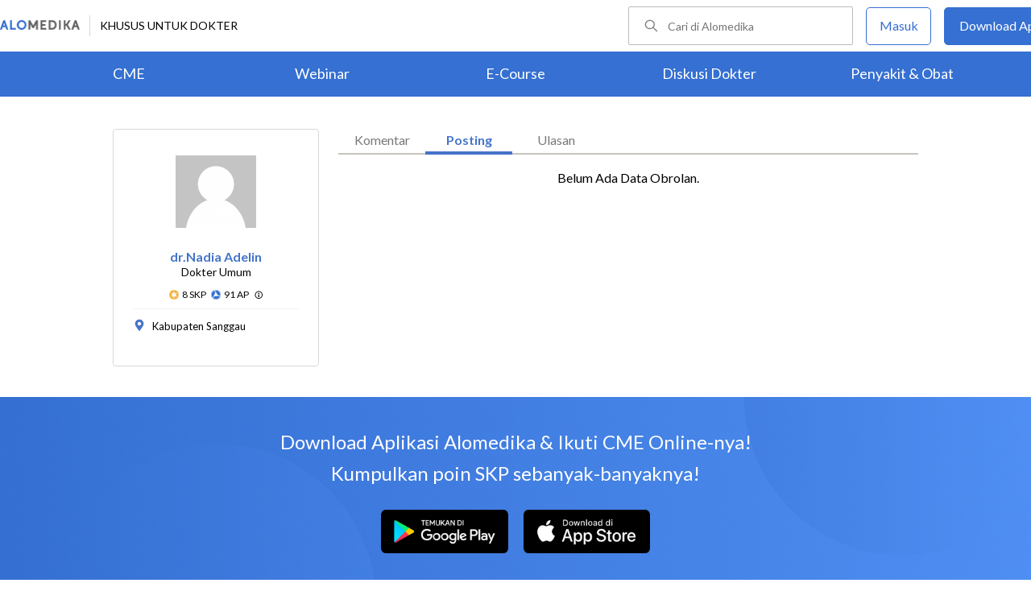

--- FILE ---
content_type: text/html; charset=utf-8
request_url: https://www.alomedika.com/komunitas/ask/nadiadelin_gmail
body_size: 30208
content:
<!DOCTYPE html> <html> <head> <title>Dr.Nadia Adelin&#39;s Profile - Diskusi Saya - Alomedika</title> <meta http-equiv="Pragma" content="public"> <meta http-equiv="Cache-Control" content="public"> <link rel="preconnect" href="https://fonts.googleapis.com"> <link rel="preconnect" href="https://fonts.gstatic.com" crossorigin> <link href="https://fonts.googleapis.com/css2?family=Lato:wght@300;400;600;700;900&display=swap" rel="stylesheet"> <link rel="shortcut icon" type="image/x-icon" href="/assets/favicon-5114bf8e44549bf54bc8b5439081119eb243318fd9d3d368de03382513d7ee1c.png"/> <meta name="csrf-param" content="authenticity_token"/> <meta name="csrf-token" content="rZMTjRIs-JHcCfssS6xLe08u9yvMVAhtKpJU2AdMuBwfyPg6LFZDaHbKulhFZQEcsLYCRNu69_Wil9SUTzo6og"/> <meta charset="UTF-8"> <meta name="viewport" content="width=device-width, initial-scale=1.0, user-scalable=no"> <meta name="alexaVerifyID" content="n_Kykr_OZlOYYRDisl_bHGZYccc"> <meta name="google-site-verification" content="HPFLwlynds8m23TGSdIzkGrPkqHIza9qlJeAOJjAMX0"> <meta name="msvalidate.01" content=C233DAA628883F2DD70CD54C789D0494> <meta name="postid" content=""> <meta name="posttype" content="website"> <meta name="remarketing_tags" content=""> <meta name="description" content="Alomedika adalah situs khusus profesional kesehatan di Indonesia yang memberikan berbagai informasi medis terkini berbasis bukti tentang penyakit, obat, tindakan medis, CME dan pedoman praktis klinis. Mari berbagi di Komunitas Alomedika"/> <meta name="keywords" content="alomedika, kesehatan, medis, penyakit, komunitas kesehatan, dokter, konsultasi kesehatan, informasi kesehatan, komunitas, diskusi kesehatan"/> <meta name="facebook-domain-verification" content="wj34knck6r8k4b0yrscv7vh67fg8ku"/> <meta property="fb:app_id" content="1638638236208780"/> <meta property="fb:app_version" content="v20.0"/> <meta property="og:site_name" content="Alomedika"/> <meta property="og:type" content="website"/> <meta property="og:title" content="Dr.Nadia Adelin&#39;s Profile - Diskusi Saya - Alomedika"/> <meta property="og:url" content="https://www.alomedika.com"/> <meta property="og:description" content="Alomedika adalah situs khusus profesional kesehatan di Indonesia yang memberikan berbagai informasi medis terkini berbasis bukti tentang penyakit, obat, tindakan medis, CME dan pedoman praktis klinis. Mari berbagi di Komunitas Alomedika"/> <meta property="og:locale" content="en_US"/> <meta property="og:image" content="https://www.alodokter.com/wp-content/uploads/2014/07/dokter-indonesia-alodokter.jpg"/> <meta property="og:image:width" content="650"/> <meta property="og:image:height" content="433"/> <meta property="og:image:type" content="image/jpeg"/> <link rel='canonical' href='https://www.alomedika.com'/> <meta name="referer" content="https://www.google.com"/> <meta name="recaptcha-site-key" content="6Le37ospAAAAAIQmlKVi79djstv1hygNeISH6qfB"/> <script src="https://www.google.com/recaptcha/enterprise.js?render=6Le37ospAAAAAIQmlKVi79djstv1hygNeISH6qfB"></script> <style>
      /* Hide reCAPTCHA badge (icon) */
      .grecaptcha-badge {
          display: none !important;
      }
    </style> <script type='text/javascript'>
    var googletag = googletag || {};
    googletag.cmd = googletag.cmd || [];
</script> <script async="async" src="https://securepubads.g.doubleclick.net/tag/js/gpt.js"></script> <script>
    window.dataLayer = window.dataLayer || [];
        window.dataLayer.push({
            'content_group': "Profile"
        });
        localStorage.setItem('content_group', "Profile");

    (function(w,d,s,l,i){
        w[l]=w[l]||[];
        w[l].push({'gtm.start':new Date().getTime(),event:'gtm.js'});
        var f=d.getElementsByTagName(s)[0],j=d.createElement(s),dl=l!='dataLayer'?'&l='+l:'';
        j.async=true;
        j.src='https://www.googletagmanager.com/gtm.js?id='+i+dl;f.parentNode.insertBefore(j,f);
    })(window,document,"script","dataLayer","GTM-5383P6V");

    function sendEventGA4(data) {
        if(dataLayer) {
            window.dataLayer.push(function() { this.reset(); });
                window.dataLayer.push({
                    'content_group': "Profile"
                });
                localStorage.setItem('content_group', "Profile");
            dataLayer.push(data);
        }
    }

    function getCookie(name) {
        const value = `; ${document.cookie}`;
        const parts = value.split(`; ${name}=`);
        if (parts.length === 2) return parts.pop().split(';').shift();
    }

    function deleteCookie(name) {
        document.cookie = name + '=; expires=Thu, 01 Jan 1970 00:00:01 GMT;';
    }
</script> <style type="text/css">
/*General CSS*/

* {
  font-family: 'Lato';
}

a,
abbr,
acronym,
address,
applet,
big,
blockquote,
body,
caption,
cite,
code,
dd,
del,
dfn,
div,
dl,
dt,
em,
fieldset,
font,
form,
h1,
h2,
h3,
h4,
h5,
h6,
html,
iframe,
ins,
kbd,
label,
legend,
li,
object,
ol,
p,
pre,
q,
s,
samp,
small,
span,
strike,
strong,
sub,
sup,
table,
tbody,
td,
tfoot,
th,
thead,
tr,
tt,
ul,
var {
  border: 0;
  font-family: "Lato", sans-serif;
  font-size: 100%;
  font-style: inherit;
  font-weight: 400;
  outline: 0;
  vertical-align: baseline;
  margin: 0;
  padding: 0;
  -webkit-font-smoothing: antialiased;
  text-rendering: optimizeLegibility;
  -moz-osx-font-smoothing: grayscale;
  font-style: normal;
  font-display: swap;
}

ul li a {
  text-decoration: none
}

h1,
h2,
h3 {
  clear: both;
  font-weight: 400
}

a,
a:active,
a:focus,
a:hover,
a:visited {
  color: #000
}

body {
  background: fixed #fff;
  padding: 0
}

body,
input,
textarea {
  color: #000;
  font-family: "Lato", sans-serif;
  font-weight: 400;
  line-height: 1.625
}

.author-card {
    margin: 30px 20px 0;
    width: 350px;
    height: 28px;
    float: left;
    /*background: #f6f4f1;*/
}
.author-by {
  width: 223px;
  height: 14px;
  font-family: "Lato";
  font-size: 16px;
  font-weight: 500;
  font-style: normal;
  font-stretch: normal;
  line-height: 0.88;
  letter-spacing: normal;
  color: #020202;
}
.authors-container {
  width:657px;
}
.author-dr {
  width: 360px;
  height: 14px;
  font-size: 18px;
  font-weight: bold;
  font-style: normal;
  font-stretch: normal;
  line-height: 1.5;
  letter-spacing: normal;
  color: #4474c9;
}
.author-card .author-image {
    width: 58px;
    height: 58px;
    float: left;
    margin-left: 10px;
    margin-top: -16px;
    font-size: 18px;
}
.author-card .author-name {
    float: left;
    font-size: 16px;
    padding-left: 10px;
    color: black;
    width: 270px;
    word-wrap: break-word;
}
.author-card .author-image .image-loader .image {
    background: #f0f0f5;
    border-radius: 50%;
    background-size: cover;
    background-position: center center;
    background-repeat: no-repeat;
    width: inherit;
    height: inherit;
}
.share-button-container {
  width:170px;
  float:right;
}
.image-loader, .image-loader .LazyLoad {
    width: inherit;
    height: inherit;
}

.sources {
    min-height: 30px;
    margin: 20px;
}

.sources h4 {
    color: #187aab;
    cursor: pointer;
    float: left;
    font-family: inherit;
    font-weight: 400;
    margin: 0 18px 0 0;
}
.sources h4.expanded::after {
    content: "\f0de";
    top: 5px;
}
.sources h4::after {
    content: "\f0dd";
    font-family: FontAwesome;
    margin-left: 10px;
    position: relative;
    top: -2px;
}

.sources div {
    clear: both;
    line-height: 1.285;
}
.sources p {
    line-height: 1.25em;
    font-size: 0.875em;
    margin: 0;
    word-break: break-word;
}

.entry-content.alomedika-disease-content .entry-content-detail .author-card{
    margin: -5px 0px 20px 0px;
}
.wp-caption {
    color: #A2A2A2!important;
    text-align:center;
}
.wp-caption.aligncenter{
    clear: both;
    display: block;
    margin-left: auto;
    margin-right: auto;
}
.wp-caption.alignleft{
    text-align:left !important;
    clear: both;
    display: block;
    margin-right: auto;
}
.wp-caption.alignright{
    text-align:right !important;
    clear: both;
    display: block;
    margin-left: auto;
}
.entry-content table {
    border: 1px solid #ddd;
    border-collapse: collapse;
}
.entry-content table tr td {
    border: 1px solid #ddd;
    padding: 6px;
}
.entry-content tr:hover {background-color: #f5f5f5}
.ml-24{margin-left:24px;}
article .entry-content a {
    color: #3973cf;
    /*border-bottom: 1px solid rgba(0, 0, 0, 0.1);*/
    padding-bottom: 1px;
    text-decoration: none;
}

.related-thread-profile .photo img {
  max-width: 100px;
  max-height: 100px;
}
.social-media-box a{
  display: block;
  width:34px !important;
  height:34px !important;

}
.share-small {
  width: 119px;
  height: 14px;
  font-family: "Lato";
  font-size: 12px;
  font-weight: 500;
  font-style: normal;
  font-stretch: normal;
  line-height: normal;
  letter-spacing: normal;
  color: #020202;
}
.social-media-item {
  width:130px;
}
.share-button a {
width: 40px !important;
height: 35px !important;
margin-right: 0px !important;
background-size: 40px;
display: inline-block;
margin-bottom: 5px;
}
#content .page .share-button {
margin: -26px 0 0 5px !important;
}
/*------------- apps flyer css ---*/
.alo-right {
  position: relative;
}
.url-mask {
  position: absolute;
  z-index: 10;
  width: 300px;
  height: 600px;
  display: block;
}
.url-mask2 {
  position: absolute;
  z-index: 10;
  width: 300px;
  height: 250px;
  display: block;
}
.url-mask3 {
  position: absolute;
  z-index: 10;
  width: 600px;
  height: 250px;
  display: block;
}
/*------------- apps flyer show page --*/
#secondary {
  position: relative;
}
/*------------- apps flyer structure page --*/
.right-ads {
  position: relative;
}
</style> <style type="text/css">
/*FA*/
* {
    font-family: 'Lato';
    font-style: normal;
    font-display: swap;
    font-weight: 400;
}

.fa {
display: inline-block;
font: normal normal normal 14px/1 FontAwesome;
font-size: inherit;
text-rendering: auto;
-webkit-font-smoothing: antialiased;
-moz-osx-font-smoothing: grayscale
}

.fa-comment:before {
content: "\f075";
}

.fa-clock-o:before {
content: "\f017"
}

.fa-plus-square:before {
content: "\f0fe"
}

.fa-caret-left:before {
content: "\f0d9";
}

.fa-caret-right:before {
content: "\f0da";
}

.fa-arrow-circle-left:before {
content: "\f0a8";
}

.fa-edit:before,
.fa-pencil-square-o:before {
content: "\f044";
}

.fa-pencil:before {
content: "\f040";
}

.fa-times:before {
content: "\f00d";
}

.fa-quote-right:before {
content: "\f10e";
}

.fa-user:before {
content: "\f007";
}

.fa-thumbs-up:before {
  content: "\f164";
}

.fa-thumbs-up:hover{
  cursor: pointer;
}

.fa-thumbs-down:before {
  content: "\f165";
}

.fa-thumbs-down:hover{
  cursor: pointer;
}
.fa-info-circle:before {
  content: "\f05a";
}

.fa-star:before {
  content: "\f005";
}

.fa-star-o:before {
  content: "\f006";
}

.fa-comments-o:before {
  content: "\f0e6";
}

.fa-trash-o:before {
  content: "\f014";
}
</style> <style type="text/css">
/*Begin Page*/

#page {
background: #f6f4f1;
margin: 0 auto
}
</style> <style>
    #alomedika-header {
        background-color: #FFF;
        width: 100%;
        height: 120px;
        position: fixed;
        z-index: 98;
        font-size: 14px;
    }

    .alomedika-header-top{
        background: #FFFFFF;
        width: 100%;
        height: 64px;
    }

    .alomedika-header-bottom {
        background: #3570D2;
        width: 100%;
        height: 56px;
    }

    .header-top-left{
        width: 50%;
        display: flex;
        justify-content: flex-start;
        align-items: center;
    }

    .header-top-right{
        width: 50%;
        display: flex;
        justify-content: flex-end;
    }

    .alomedika-header-bottom li {
        display: inline-block;
    }

    .container-fluid-top {
        width: 1340px;
        margin: 0 auto;
        padding: 0;
        height: inherit;
        display: flex;
    }

    .container-fluid-bottom {
        width: 1200px;
        margin: 0 auto;
        padding: 0;
        height: inherit;
    }

    .container-fluid-bottom ul {
        display:table;
        table-layout: fixed;
        width:100%;
        height:100%
    }

    .container-fluid-bottom ul li {
        display:table-cell;
        width:100%;
        text-align: center;
        vertical-align: middle;
    }

    .container-fluid-bottom ul li a {
        font-size: 18px;
        color: #FFFFFF;
    }

    .search-bar {
        display: flex;
        justify-content: flex-end;
        align-items: center;
        margin-right: 16px;
    }

    .search-bar input {
        width: 220px;
        box-sizing: unset;
        margin: 0;
        height: 40px;
        line-height: 38px;
        border: 1px solid #BCBCBC;
        border-radius: 2px;
        display: inline-block;
        font-size: 14px;
        background-color: inherit;
        color: #424242;
        padding-left: 48px !important;
        background-repeat: no-repeat;
        background-position: 19px center;
        background-size: 16.5px;
        background-image: url("/assets/icon-search-cd0c54bb7dea8cdb848de7b288cc0e93c3afab4696fd252e42b64d93309878c2.svg");
    }

    .search-bar input:focus {
      outline: none;
      border: 1px solid #3570d2;
    }

    .navbar-button {
        display: flex;
        align-items: center;
    }

    .navbar-button .login-button {
        width: 79px;
        line-height: 44px;
        border: 1px solid #3570D2;
        border-radius: 5px;
        text-align: center;
        display: block;
        color: #FFFFFF;
        margin-right: 16px;
    }

    .navbar-button .login-button a {
        text-decoration: none;
        color: #3570D2;
        font-size: 16px;
    }

    .navbar-button .download-button a {
        text-decoration: none;
        color: #FFFFFF;
        font-size: 16px;
    }

    .navbar-button .download-button {
        width: 166px;
        line-height: 44px;
        border: 1px solid #3570D2;
        border-radius: 5px;
        text-align: center;
        display: block;
        background-color: #3570D2;
    }

    .header-border-grey {
        border-left: 1px solid #D8D8D8;
        height: 26px;
        margin: 12px;
    }

    .header-top-left img {
        width: 99px;
        height: 12px;
    }

    #user-loggedin-link-span, #user-loggedin-link {
        display: flex;
        align-items: center;
    }

    #user-loggedin-link-span a {
        text-decoration: none;
    }
   
    #user-loggedin-link img {
        width: 24px;
        height: 24px;
    }

    #user-loggedin-link {
        height: 75%;
        text-decoration: none;
        border: 1px solid #ECECEC;
        padding: 0 10px;
        border-radius: 5px;
    }

    #user-loggedin-info {
        height: 100%;
        display: flex;
        align-items: center;
        font-size: 16px;
        color: #424242;
        margin-left: 10px;
    }

    .dropdown-menu-new {
        cursor: pointer;
    }

    .dropdown-menu-new-content {
        display: none;
        background: #FFFFFF;
        border: 8px solid #FFFFFF;
        box-shadow: 0 3px 3px rgba(0, 0, 0, 0.2);
        position: absolute;
        margin-top: 13px;
        margin-left: 35px;
        z-index: 99999;
        min-width: 171px;
        border-radius: 5px;
    }
    .dropdown-menu-new-content:after {
        content:"";
        position: absolute;
        left: 20px;
        top: -20px;
        width: 0;
        height: 0;
        border-style: solid;
        border-width: 0 17px 17px 17px;
        border-color: transparent transparent #ffffff transparent;
        z-index:9998;
    }

    .dropdown-menu-new-content a {
        padding: 8px 10px;
        text-decoration: none;
        display: block;
        text-align: left;
        color: #424242 !important;
        font-weight: 400;
        font-size: 14px !important;
        line-height: 157%;
        border-bottom: 1px solid #ECECEC;
    }

    .dropdown-menu-new-content a:last-child { 
        border-bottom: none;
    }

    .dropdown-menu-new-content a:hover {
       color: #3570D2 !important;
    }

    .dropdown-menu-new:hover .dropdown-menu-new-content {
        display: block;
    }

    #alo-content .dropdown-menu-new:hover {
        background-color: red;
    }

    .dropdown-menu-new .dropbtn-menu {
        pointer-events: none;
    }
</style> <style type="text/css">
/*Start Content*/
#page #alo-content {
width: 100%;
background-color: #f6f4f1
}

#page #alo-content #alo-content-center {
width: 1000px;
margin: 0 auto;
padding: 0
}

      
/*<!-- Begin Content -->*/

#alomedika-home #alomedika-highlight {
background: #fff
}

.highlight-title {
width: 290px !important;
padding: 0 0 0 10px;
text-align: left;
font-size: 16px;
color: #fff;
background: #3973cf;
position: relative;
height: 26px;
letter-spacing: .5px;
text-transform: uppercase
}

.highlight-title:after {
content: "";
width: 0;
border-bottom: 26px solid transparent;
border-left: 16px solid #3973cf;
right: -16px;
position: absolute;
top: 0
}

.highlight-title.highlight-320{
	width: 320px !important;
}

.highlight-title.highlight-360{
	width: 650px !important;
}
</style> <style type="text/css">
/*Start Main Menu*/

.site-header {
margin-top: 35px;
background: #f6f4f1
}

#logo-text {
width: 100%;
height: 125px
}

.site-header .alomedika-logo-header-top,
.site-header .site-header hgroup {
float: left
}

a {
cursor: pointer
}

a,
a:active,
a:focus,
a:hover,
a:visited {
color: #000
}
</style> <style type="text/css">
/*Start Search*/

.site-header #alomedika-search {
  margin-top: 45px;
  float: right;
  width: 64%
}

.site-header #alomedika-search #searchform {
  text-align: right
}

input[type=text] {
  padding: 3px 9px
}

input.search-text-field {
  background: 5px 6px no-repeat #fff;
  font-size: 14px;
  line-height: 22px;
  margin: 0 -7px 0 0;
  padding: 7px 8px;
  height: auto;
  width: 70%;
  border: none
}

.search-submit {
  background: url("https://res.cloudinary.com/dk0z4ums3/image/upload/q_50/v1527562064/alomedika/search-form.png") no-repeat, #3973cf;
  border: none;
  color: #fff;
  cursor: pointer;
  line-height: 19px;
  text-decoration: none;
  text-indent: -99px;
  width: 60px;
  height: 35px
}

body,
input,
textarea {
  color: #000;
  font-family: "Lato", sans-serif;
  font-weight: 400;
  line-height: 1.625
}
/*End Search*/
</style> <style type="text/css">
/*Start Navigasi*/

#header-nav {
  width: 100%;
  height: 48px !important;
  text-align: center;
  display: block;
}

#header-nav a {
  display: inline-block;
  text-decoration: none;
  font-family: "Lato";
  font-weight: 500;
  -webkit-transition: color .4s ease;
  -moz-transition: color .4s ease;
  -ms-transition: color .4s ease;
  -o-transition: color .4s ease;
  transition: color .4s ease
}

#header-nav .primary {
  position: relative;
  border-top: 2px solid #c8c3be;
  border-bottom: 2px solid #c8c3be;
  font-size: 0
}

ul {
  list-style: none
}

#header-nav li {
  display: inline-block
}

#header-nav .primary a {
  margin: 6px 35px !important;
  font-size: 20px;
  color: #3973cf
}

#header-nav .primary a:hover {
  color: #5f5f5f
}

#sub-nav{
  width: 100%;
  height: 52px !important;
  text-align: center;
  display: block;
}

#sub-nav a {
  display: inline-block;
  text-decoration: none;
  font-family: "Lato";
  font-weight: 500;
  -webkit-transition: color .4s ease;
  -moz-transition: color .4s ease;
  -ms-transition: color .4s ease;
  -o-transition: color .4s ease;
  transition: color .4s ease
}

#sub-nav li{
  display: inline-block;
}

#sub-nav .secondary a{
  font-weight: 500;
  color: #5f5f5f;
  margin: 12px 14px !important;
}
/*End Navigasi*/

.clear {
  clear: both
}
</style> <style type="text/css">
/*Begin Main Site Container */
#main {
clear: both;
padding: 0;
overflow: hidden
}
</style> <style type="text/css">
/*Modals*/
@charset "UTF-8";
#modals {
position: fixed;
top: 0;
left: 0;
width: 100%;
height: 100%;
z-index: 9999;
}

#modals a {
text-decoration: underline;
padding: 0;
background: 0 0;
color: #000;
margin-top: 10px;
margin-left: 5px;
display: inline-block;
}

#modals .wrapper {
position: absolute;
top: 0;
left: 0;
width: 100%;
height: 100%;
background: #000;
opacity: 0.75;
}

#modals .container {
position: absolute;
top: 50%;
left: 50%;
margin-top: -180.5px;
margin-left: -405px;
width: 750px;
min-height: 200px;
padding: 15px 30px;
background: #fff;
-webkit-box-shadow: 0 0 10px #000;
-moz-box-shadow: 0 0 10px #000;
-o-box-shadow: 0 0 10px #000;
-ms-box-shadow: 0 0 10px #000;
box-shadow: 0 0 10px #000;
}

#modals .container .close {
margin: 0;
position: absolute;
top: -4px;
right: -4.5px;
display: block;
width: 30px;
height: 30px;
text-indent: -9999px;
background: url("/assets/close-ffea5be39b4558bb90825498373b67e7d49e504acb506c68df18a07ad400f9d9.png") no-repeat;
}

#modals .container .login-note {
margin-top: 15px;
}

#modals .container h2 {
font-size: 20px;
font-family: "Lato";
position: absolute;
top: 0;
left: 0;
background: #3973cf;
padding-left: 30px;
padding-right: 70px;
color: #fff;
}

#modals .container h2:after {
content: "";
width: 0;
border-bottom: 33px solid transparent;
border-left: 16px solid #3973cf;
right: -16px;
position: absolute;
top: 0;
}

#modals .container {
padding-top: 60px !important;
}

#modals .container .left {
float: left;
width: 400px;
}

#modals .container .right {
float: left;
width: 310px;
border-left: 1px solid #9B9B9B;
padding-left: 25px;
}

#modals .container .left a.alomedika-reg {
background: #9B9B9B;
padding: 5px;
color: #fff;
text-decoration: none;
}

#modals .container .left a.alomedika-reg:hover {
background: #3973cf;
}

#modals .container .left form p,
#modals .container .left p {
margin-bottom: 5px;
}

#modals .container .left form p label {
width: 100%;
display: inline-block;
}

#modals .container .left form input[type=password],
#modals .container .left form input[type=text] {
width: 79%;
padding: 9px;
border: 1px solid grey;
}

#modals .container .left form input[type=submit] {
width: 84%;
padding: 9px;
background: #3973cf;
border: none;
color: #fff;
text-align: center;
font-size: 16px;
font-family: "Lato";
cursor: pointer;
}

#modals .container #pass_strength_msg {
display: none;
}

#modals .container #lostpasswordform #user_login {
padding-top: 10px;
padding-bottom: 10px;
margin-bottom: 10px;
width: 350px;
}

#modals .forgot_password_link a {
text-decoration: underline;
padding: 0;
background: 0 0;
color: #000;
margin-top: 10px;
margin-left: 5px;
display: inline-block;
}
</style> <style type="text/css">
/*Start Home*/
.category-label:after {
position: absolute;
top: 0;
right: -16px;
height: 0;
width: 0;
content: "";
border-left: 16px solid #aaa;
border-bottom: 22px solid transparent
}

.go-highlight {
margin: 17px 10px;
min-height: 100px;
overflow: hidden
}

.posts-highlight {
overflow: hidden
}

.posts-highlight #post-left {
float: left;
width: 550px;
margin-right: 15px
}

.big-image-highlight {
position: relative
}

.posts-highlight #post-left .post-featured-image {
float: left;
line-height: 0;
width: 100%;
position: relative;
height: 280px;
margin-bottom: 14px;
overflow: hidden
}

img.size-full,
img.size-large,
img.wp-post-image {
height: auto;
max-width: 100%;
margin-bottom: 10px
}

.category-label-hidup-sehat {
background: #dab300
}

.category-label {
position: absolute;
top: 0;
left: 0;
display: block;
padding: 4px 8px;
color: #fff!important;
background: #aaa;
text-decoration: none!important;
font-size: 14px!important;
line-height: 100%!important
}

.category-label:after {
position: absolute;
height: 0;
width: 0;
border-left: 16px solid #aaa;
border-bottom: 22px solid transparent
}

.entry-title {
clear: both;
font-size: 22px;
font-weight: 500;
line-height: 1.5em
}

.posts-highlight #post-left h2.entry-title {
text-align: left;
font-size: 20px
}

.posts-highlight #post-left h2.entry-title a {
color: #000;
text-decoration: none;
font-family: "Lato";
-ms-word-wrap: break-word;
word-wrap: break-word;
text-align: center;
-webkit-transition: all .4s ease;
-moz-transition: all .4s ease;
-o-transition: all .4s ease;
-ms-transition: all .4s ease;
transition: all .4s ease
}

.posts-highlight #post-left h2.entry-title a:hover {
text-decoration: none
}

.posts-highlight #post-left p {
line-height: 18px;
margin-top: 3px;
margin-bottom: 1.625em;
}

.posts-highlight #post-left p a {
font-size: 14px;
text-decoration: none
}

.posts-highlight #post-right h2.entry-title {
text-align: left;
font-size: 16px;
line-height: 20px
}

.posts-highlight #post-right h2.entry-title a {
color: #000;
text-decoration: none;
font-family: "Lato";
-ms-word-wrap: break-word;
word-wrap: break-word;
text-align: center;
-webkit-transition: all .4s ease;
-moz-transition: all .4s ease;
-o-transition: all .4s ease;
-ms-transition: all .4s ease;
transition: all .4s ease
}

.posts-highlight #post-right h2.entry-title a:hover {
text-decoration: none
}

.posts-highlight #post-right p {
font-size: 14px;
margin-bottom: 0!important;
line-height: 18px;
margin-top: 8px
}

.posts-highlight #post-right p a {
font-size: 14px;
text-decoration: none
}

.posts-highlight #post-right {
float: left;
width: 414px
}

.go-highlight .to-right {
overflow: hidden;
position: relative;
margin-bottom: 25px;
height: 105px
}

.go-highlight .to-right .small-image-highlight {
float: left;
width: 54%;
height: 100%
}

.posts-highlight #post-right .post-featured-image {
float: left;
line-height: 0;
width: 100%;
position: relative
}

.category-label-keluarga {
background: #6acb02
}

.category-label-keluarga:after {
border-left-color: #6acb02
}

.category-label-kesehatan {
background: #f85b06
}

.category-label-kesehatan:after {
border-left-color: #f85b06
}

.go-highlight .to-right .content-right {
padding-left: 5px;
width: 44%;
height: 105px;
display: table-cell;
vertical-align: middle
}

.hide {
display: none !important;
}

.clearfix {
display: block;
}

.clearfix:after {
visibility: hidden;
display: block;
font-size: 0;
content: " ";
clear: both;
height: 0;
}

.entry-title {
clear: both;
font-size: 22px;
font-weight: 500;
line-height: 1.5em;
}

.adunit {
margin-bottom: 20px;
}

:focus {
outline: 0;
}

.widget {
margin: 0 0 2.2em;
word-wrap: break-word;
}

.widget ul {
font-size: 13px;
margin-left: 0 !important;
}

#header-nav a {
display: inline-block;
text-decoration: none;
font-family: "Lato";
font-weight: 500;
-webkit-transition: color .4s ease;
-moz-transition: color .4s ease;
-ms-transition: color .4s ease;
-o-transition: color .4s ease;
transition: color .4s ease;
}

.category-label {
position: absolute;
top: 0;
left: 0;
display: block;
padding: 4px 8px;
color: #fff !important;
background: #aaa;
text-decoration: none !important;
font-size: 14px !important;
line-height: 100% !important;
}

.category-label:after {
position: absolute;
top: 0;
right: -16px;
height: 0;
width: 0;
content: "";
border-left: 16px solid #aaa;
border-bottom: 22px solid transparent;
}

.category-label-kesehatan {
background: #f85b06;
}

.category-label-kesehatan:after {
border-left-color: #f85b06;
}

.category-label-hidup-sehat {
background: #dab300;
}

.category-label-hidup-sehat:after {
border-left-color: #dab300;
}

.category-label-keluarga {
background: #6acb02;
}

.category-label-keluarga:after {
border-left-color: #6acb02;
}

.posts-highlight #post-left p {
line-height: 18px;
margin-top: 3px;
}

.posts-highlight #post-left p a {
font-size: 14px;
text-decoration: none;
}

.posts-highlight #post-right p a {
font-size: 14px;
text-decoration: none;
}

#alomedika-posts {
width: 1000px;
margin: 0 auto;
min-height: 200px;
overflow: hidden;
padding-bottom: 15px;
}

.alomedika-recent .alomedika-thumbnails {
position: relative;
}

.alomedika-recent a {
color: #000;
text-decoration: none;
font-size: 16px;
font-family: "Lato";
font-weight: 400;
line-height: 20px;
}

.alo-left {
width: 670px;
margin: 0 15px 0 auto;
background: #fff;
float: left;
}

.alo-left .alomedika-inner-left {
margin: 0;
padding: 10px 20px;
width: 100%;
box-sizing: border-box;
}

.alo-left .alomedika-thumbnails {
display: block;
width: 300px;
float: left;
}

.alo-left .text {
margin-left: 15px;
float: left;
width: 310px;
}

.alo-left .text a {
font-size: 20px;
}

.alo-left .text p {
font-size: 14px;
line-height: 160%;
margin-top: 6px;
margin-bottom: 0;
}

.alo-left img {
width: 100%;
height: auto;
display: block;
}

.alo-left li {
padding: 15px 0;
}

.alo-right {
width: 310px;
margin: 0 auto;
min-height: 200px;
float: right;
}

.alo-right .alomedika-inner-right {
width: 100%;
margin: 0 auto 15px;
}

.alomedika-bbp-pagination-topic {
text-align: center;
font-size: 16px;
}

.alomedika-bbp-pagination-topic a {
color: #3973cf;
text-decoration: none;
padding: 5px;
font-weight: 700;
}

#colophon {
clear: both;
color: #000;
text-align: center;
background: #d9d9d9;
}




.site-credits {
clear: both;
font-size: 14px;
line-height: 2.2em;
overflow: hidden;
background: #d9d9d9;
width: 1000px;
margin: 0 auto;
}

.site-credits .inner-credits {
width: 66% !important;
margin: 0 auto;
float: right;
}

.site-credits .inner-credits .alomedika-footer-top {
border-bottom: 1px solid #bdbdbd;
}

.site-credits .inner-credits .alomedika-footer-top .widget {
margin-bottom: 0 !important;
}

.site-credits .inner-credits .alomedika-footer-top .widget ul.menu {
text-align: right;
font-size: 0;
}

.site-credits .inner-credits .alomedika-footer-top .widget ul.menu li {
display: inline-table;
font-size: 13px;
padding: 4px;
}

.site-credits .inner-credits .alomedika-footer-top .widget ul.menu li a {
color: #5f5f5f;
font-weight: 400;
}

.site-credits .inner-credits .alomedika-footer-bottom {
margin-top: 10px;
}

.site-credits .inner-credits .alomedika-footer-bottom aside.social_widget {
margin-bottom: 3px !important;
}

.categories-credit {
float: left;
width: 30%;
overflow: hidden;
text-align: left;
padding: 10px;
}

.categories-credit ul {
overflow: hidden;
font-size: 0;
}

.categories-credit ul li {
margin-right: 6px;
display: inline-flex;
}

.categories-credit ul li a {
color: #fff;
padding: 5px;
font-size: 14px;
background: #9B9B9B;
}

.categories-credit ul li a:hover {
background: #3973cf;
}

.alomedika-copyright {
text-align: right;
color: #4379A5;
font-size: 13px;
}

.back-to-top {
position: fixed;
bottom: 10px;
right: 10px;
}

.back-to-top a {
width: 46px;
height: 40.5px;
text-indent: -20000px;
display: block;
background-image: url("https://res.cloudinary.com/dk0z4ums3/image/upload/q_50/v1527562064/alomedika/arrow-top.png")
}
/*End Home*/
</style> <style type="text/css">
.login-content {
  width: 1000px!important;
  margin: 0 auto!important;
  overflow: hidden;
  padding-left: 10%;
}
.login-content.login-post{
  margin-top: -32px !important;
  margin-left: 20% !important;
  overflow: hidden;
  padding-left: 0% !important;
}

.login-content .alomedika-forget-password-page {
  padding: 100px 0 20px 20px;
  margin-bottom: 40px;
  width: 35%;
  float: left;
}
.login-content .alomedika-forget-password-page h1 {
  font-family: "Lato";
  font-size: 20px;
  margin-bottom: 30px;
}

.login-content .alomedika-forget-password-page p {
  margin-bottom: 5px;
}

.login-content .alomedika-forget-password-page  p label {
  width: 100%;
  display: inline-block;
}

.login-content .alomedika-forget-password-page input[type=text] {
  width: 80%;
  padding: 9px;
  border: 1px solid #ddd;
  margin-bottom: 10px;
}

.login-content .alomedika-forget-password-page input[type=text].error{
  border: red 1px solid;
}

.login-content .alomedika-forget-password-page input[type=submit] {
  width: 40%;
  padding: 9px;
  background: #3973cf;
  border: none;
  color: #fff;
  text-align: center;
  margin-bottom: 5px;
  cursor: pointer;
}

.login-content .alomedika-login-page {
  padding: 50px 0 20px 20px;
  margin-bottom: 40px;
  width: 35%;
  float: left;
}

.login-content .alomedika-login-page.widget{
  padding: 16px 0px 16px 16px;
  border: 1px solid #ddd;
  width: 360px;
  margin-top: 48px;
}

.login-content .alomedika-login-page.widget h2{
  font-weight: bold;
  font-size: 16px;
}

.login-content .alomedika-login-page h1 {
  font-family: "Lato";
  font-size: 20px;
  margin-bottom: 30px;
}

.login-content .alomedika-login-page p {
  margin-bottom: 5px;
}

.login-content .alomedika-login-page  p label {
  width: 100%;
  display: inline-block;
}

.login-content .alomedika-login-page input[type=text], .login-content .alomedika-login-page input[type=password]{
  width: 80% !important;
  padding: 9px;
  border: 1px solid #ddd;
}

.alomedika-login-page input[type=number]{
  width: 69% !important;
  padding: 9px;
  border: 1px solid #ddd;
}

.login-post .widget input[type=text], .login-post .widget input[type=password] {
  width: 90% !important;
}

.login-content .alomedika-login-page input[type=text].error, .login-content .alomedika-login-page input[type=password].error, .login-content .alomedika-login-page input[type=number].error, .login-content .alomedika-login-page select.error {
  border: red 1px solid;
}

.login-content .alomedika-login-page input[type=submit] {
  width: 40%;
  padding: 9px;
  background: #3973cf;
  border: none;
  color: #fff;
  text-align: center;
  cursor: pointer;
}

.login-content .alomedika-social-login {
  padding: 20px 20px 20px 50px;
  margin-bottom: 40px;
  width: 40%;
  float: left;
  border-left: 1px solid #ddd;
  margin-top: 50px;
}

.login-content .alomedika-social-login p {
  margin-bottom: 1.625em;
  -ms-word-wrap: break-word;
  word-wrap: break-word;
}

.input-select{
  background: #fff;
  width: 86%;
  padding: 9px;
  border: 1px solid #ddd;
  color: #000;
  font-family: "Lato", sans-serif;
  font-weight: 400;
  line-height: 1.625;
}

.area-list{
  display: block;
  background-color: white;
  border: 1px solid #ddd;
  width: 85%;
  height: 180px;
  overflow-y: scroll;
}

.area-list .item{
  display: block;
  font-size: 16px;
  width: 100%;
  height: 24px;
}

input[readonly=readonly]{background: #fff !important;border: 0px;color: #bdc3c7;}

/*typeahead*/
.dropdown-menu {
  position: absolute;
  top: 100%;
  left: 0;
  z-index: 1000;
  display: none;
  float: left;
  min-width: 160px;
  padding: 5px 0;
  margin: 2px 0 0;
  width: 300px;
  font-size: 14px;
  text-align: left;
  list-style: none;
  background-color: #fff;
  -webkit-background-clip: padding-box;
  background-clip: padding-box;
  border: 1px solid #ccc;
  border: 1px solid rgba(0,0,0,.15);
  border-radius: 0px;
  -webkit-box-shadow: 0 6px 12px rgba(0,0,0,.175);
  box-shadow: 0 6px 12px rgba(0,0,0,.175);
}

.dropdown-menu li a {
  display: block;
  padding: 3px 20px;
  clear: both;
  font-weight: 400;
  line-height: 1.42857143;
  color: #333;
}

.dropdown-menu .active a, .dropdown-menu .active a:focus, .dropdown-menu .active a:hover {
  color: #fff;
  text-decoration: none;
  background-color: #337ab7 ;
  outline: 0;
}
</style> <style type="text/css">
ul li a{
  text-decoration: none;
}

a{
  cursor: pointer;
}

a,
a:active,
a:focus,
a:hover,
a:visited{
  color: #000;
}

input[type=text] {
  padding: 3px 9px;
}

.hide {
  display: none !important;
}

.clear {
  clear: both;
}

.clearfix {
  display: block;
}

.clearfix:after {
  visibility: hidden;
  display: block;
  font-size: 0;
  content: " ";
  clear: both;
  height: 0;
}

.entry-title {
  clear: both;
  font-size: 22px;
  font-weight: 500;
  line-height: 1.5em;
}

i {
  font-style: italic;
}

.adunit {
  margin-bottom: 20px;
}

:focus {
  outline: 0;
}

.widget {
  margin: 0 0 2.2em;
  word-wrap: break-word;
}

.widget ul {
  font-size: 13px;
  margin-left: 0 !important;
}

#header-nav a {
  display: inline-block;
  text-decoration: none;
  font-family: "Lato";
  font-weight: 500;
  -webkit-transition: color .4s ease;
  -moz-transition: color .4s ease;
  -ms-transition: color .4s ease;
  -o-transition: color .4s ease;
  transition: color .4s ease;
}

#header-nav li {
  display: inline-block;
}

#header-nav .primary {
  position: relative;
  border-top: 2px solid #c8c3be;
  border-bottom: 2px solid #c8c3be;
  font-size: 0;
}

#header-nav .primary a {
  margin: 6px 35px;
  font-size: 20px;
  color: #3973cf;
}

#header-nav .primary a:hover {
  color: #5f5f5f;
}

#header-nav .secondary {
  text-align: left;
  position: absolute;
  bottom: -44px;
}

#header-nav .secondary a {
  color: #5f5f5f;
  font-size: 14.5px;
  margin: 5px 17px;
  text-transform: capitalize;
}

#header-nav .secondary a:hover {
  color: #3973cf;
}

input.search-text-field {
  background: 5px 6px no-repeat #fff;
  font-size: 14px;
  line-height: 22px;
  margin: 0 -7px 0 0;
  padding: 7px 8px;
  height: auto;
  width: 70%;
  border: none;
}

input.search-text-field-ajax {
  background: 5px 6px no-repeat #fff;
  font-size: 14px;
  line-height: 22px;
  margin: 0 -7px 0 0;
  padding: 7px 8px;
  height: auto;
  width: 70%;
  border: none;
}

.highlight-title {
  width: 235px;
  padding: 0 0 0 10px;
  text-align: left;
  font-size: 16px;
  color: #fff;
  background: #3973cf;
  position: relative;
  height: 26px;
  letter-spacing: .5px;
  text-transform: uppercase;
}

.highlight-title:after {
  content: "";
  width: 0;
  border-bottom: 26px solid transparent;
  border-left: 16px solid #3973cf;
  right: -16px;
  position: absolute;
  top: 0;
}

h1.entry-title {
  color: #3973cf;
  font-size: 16px;
  padding-bottom: 10px;
  font-weight: 400;
  font-family: "Lato", sans-serif;
  padding-left: 5px;
}

.alomedika-bbp-pagination-topic {
  text-align: center;
  font-size: 16px;
}

.categories-credit {
  float: left;
  width: 30%;
  overflow: hidden;
  text-align: left;
  padding: 10px;
}

.categories-credit ul {
  overflow: hidden;
  font-size: 0;
}

.categories-credit ul li {
  margin-right: 6px;
  display: inline-flex;
}

.categories-credit ul li a {
  color: #fff;
  padding: 5px;
  font-size: 14px;
  background: #9B9B9B;
}

.categories-credit ul li a:hover {
  background: #3973cf;
}

.alomedika-copyright {
  text-align: right;
  color: #4379A5;
  font-size: 13px;
}

.back-to-top {
  position: fixed;
  bottom: 10px;
  right: 10px;
}

.back-to-top a {
  width: 46px;
  height: 40.5px;
  text-indent: -20000px;
  display: block;
  background-image: url("https://res.cloudinary.com/dk0z4ums3/image/upload/q_50/v1527562064/alomedika/arrow-top.png")
}
.alo-polymer-page {
      float: left;
      width: 677px;
      margin: 0 22px 30px 0;
}
.alo-topic-answer p {
    padding-bottom: 10px;
}
.alo-topic-answer blockquote {
    padding: 20px;
    border-radius: 10px;
}

#alomedika-bbp-user-page {
  float: left;
  width: 667px;
  margin: 0 22px 30px 0;
}

#alomedika-bbp-user-page header.entry-header {
  display: block;
  background: #fff;
}

#alomedika-bbp-user-page .entry-content #bbpress-forums {
  margin: 0;
}

#alomedika-bbp-user-page .entry-content p {
  word-wrap: break-word;
  font-size: 16px;
  line-height: 23px;
}

#alomedika-bbp-user-page .bbp-user-section {
  margin: 20px 0;
}

#alomedika-bbp-user-page .bbp-user-section h2 {
  margin: 0;
  text-transform: none;
  padding: 0;
  clear: none;
}

h2.entry-title.highlight-title-small {
    width: 500px;
    display: table-caption;
    text-align: left!important;
    color: #3973cf;
    font-size: 16px;
    font-weight: 400;
    font-family: "Lato",sans-serif;
    line-height: 140%;
    margin: 0;
}
#bbp-user-button a {
    text-decoration: none;
    color: #fff;
    font-size: 15px;
    font-family: "Lato",sans-serif;
    background-color: #3973cf;
    padding: 5px;
}

#alomedika-bbp-user-page .bbp-user-section p {
  margin-bottom: 5px;
}

#alomedika-bbp-user-page #bbp-single-user-details {
  margin: 0;
  float: left;
  overflow: hidden;
  width: 150px !important;
  height: 120px !important;
}

#alomedika-bbp-user-page #bbp-single-user-details #bbp-user-avatar {
  width: 100px;
  padding: 20px 15px;
}

#alomedika-bbp-user-page #bbp-single-user-details #bbp-user-avatar img.avatar {
  width: 100px !important;
  height: 100px !important;
}

#alomedika-bbp-user-page #bbp-single-user-details .fb-badge{
  position: absolute; margin-top: 100px; margin-left:18px;
}

#alomedika-bbp-user-page .bbp-user-body {
  margin-left: 0 !important;
  background-color: #fff;
  padding-bottom: 20px;
}

#alomedika-bbp-user-page .bbp-user-body .bbp-body {
  margin-bottom: 20px;
}

#alomedika-bbp-user-page .bbp-user-body .bbp-body ul {
  font-size: 16px;
  font-weight: 400;
  line-height: 20px;
  padding-left: 30px !important;
}

#alomedika-bbp-user-page .bbp-user-body .bbp-body ul li.bbp-topic-title,
#alomedika-bbp-user-page .bbp-user-body .bbp-body ul li.bbp-topic-freshness {
  float: left;
}

#alomedika-bbp-user-page .bbp-user-body .bbp-body ul li {
  padding-top: 8px;
  list-style: none;
}

#alomedika-bbp-user-page #bbp-user-navigation {
  padding: 10px;
  background-color: #fff;
  margin-bottom: 20px;
}

#secondary {
  float: right;
  width: 30%;
  margin-bottom: 10px;
}

.alomedika-bbp-avatar {
  float: left;
  padding: 5px 15px 5px 12px;
}

li.bbp-topic-title {
  width: 428px;
  padding-right: 5px;
  margin-right: 25px !important;
  margin-bottom: 10px !important;
}

li.bbp-topic-freshness {
  width: 142px;
  text-align: right !important;
  color: #000;
  font-size: 14px;
}

.alomedika-bbp-description {
  margin-left: 125px;
  color: #000;
}

.alomedika-bbp-author,
a.bbp-author-name {
  color: #3973cf;
  font-size: 14px;
  padding-top: 5px;
}

.bbp-reply-content {
  margin-left: 127px;
  padding: 5px 0;
}

.bbp-reply-content a {
  color: #000!important;
}

.alomedika_bbp_freshness {
  color: #f7b334;
}

.alomedika_bbp_answered {
  font-size: 13px;
}

.bbp-reply-content {
  font-size: 14px;
  word-wrap: break-word;
}

.bbp-body .bbp-topic-title a.bbp-topic-permalink {
  color: #000;
  font-size: 16px;
  font-weight: 700;
}

.alomedika-post-widget aside {
  background: #fff;
}

.widget-title {
  width: 190px;
  padding-left: 10px;
  text-align: left;
  font-size: 16px;
  letter-spacing: .5px;
  height: 26px;
  color: #fff;
  background: #3973cf;
  position: relative;
  padding-right: 0;
  text-transform: uppercase;
}

.widget-title:after {
  content: "";
  width: 0;
  border-bottom: 26px solid transparent;
  border-left: 16px solid #3973cf;
  right: -16px;
  position: absolute;
  top: 0;
}

.widget.popular-posts ul {
  padding: 10px;
}

.widget.popular-posts ul li {
  margin-bottom: 10px;
}

.widget a.bbp-forum-title {
  color: #000;
  font-weight: 500;
  font-size: 14px;
  text-transform: uppercase;
  line-height: 19px;
}

.input-select{width: 105% !important;}
.area-list{
  width: 63% !important;
  margin-left: 23% !important;
  border: 1px solid #ddd !important;
  overflow-y: scroll;
}
.area-list.minat{
  width: 63% !important;
  margin-left: 23% !important;
  height: 400px !important;
}
.area-list .item .chk{
  width: 24px !important;
}

.area-list .item .minat-check{
  width: 24px !important;
}

.bbp-user-profile{
  min-height:80px !important;
}

/*----- Tabs -----*/
      .tabs {
          width:100%;
          display:inline-block;
      }
       
      /*----- Tab Links -----*/
      /* Clearfix */
      .tab-links:after {
          display:block;
          clear:both;
          content:'';
      }
   
      .tab-links li {
          margin:0px 5px;
          float:left;
          list-style:none;
      }
   
      .tab-links a {
          padding:9px 15px;
          display:inline-block;
          border-radius:3px 3px 0px 0px;
          background:#3973cf;
          font-size:16px;
          font-weight:600;
          color:#4c4c4c;
          transition:all linear 0.15s;
      }

      .tab-links a:hover {
          background:#a7cce5;
          text-decoration:none;
      }

      .tab-links li a{
        color: #fff !important;
      }
   
      .tab-links li.active a {
          border-top:2px solid #3973cf;
          background:#fff;
          color:#3973cf !important;
      }

      .tab-links li.active {
          background:#fff;
          color:#3973cf;
      }
   
      /*----- Content of Tabs -----*/
      .tab-content {
          padding:15px;
          border-radius:3px;
          box-shadow:-1px 1px 1px rgba(0,0,0,0.15);
          background:#fff;
      }
   
      .tab {
          display:none;
      }

      .tab.active {
          display:block;
      }
      article .entry-content a {
        color: #3973cf;
        padding-bottom: 1px;
        text-decoration: none;
      }
      .alomedika-frm-author{color: #3973cf;}
      .alomedika-frm-category{
        float: right;
        font-size: 16px;
        color: #3973cf;
        /* background: #f3efeb; */
      }
      .alomedika-frm-lastupdate{
        float: left;
        /* margin-left: 130px; */
        margin-left:0!important;
        margin-left: 25px;
        font-size: 16px;
        color: #f7b334;
      }
      .alomedika-frm-response{
        color: #3973cf;
        float: right;
        margin-right: 25px;
        font-size: 16px;
      }
      .alomedika-frm-response.black{
        color: #000;
        margin-right: 0;
      }
      .alomedika-frm-response .disable{
        color: #000;
        cursor: text;
      }
      .alomedika-frm-description .frm-topic-permalink{
        color: #000; font-weight: bold; text-decoration: none;
      }
      .frm-reply-content{
        font-size: 16px;padding:3px;background:#f5f4f0;
      }
      .frm-reply-content a{
        color:#000!important;
      }

      img.image-preview {
          margin-left: 145px;
          width: 63%;
          height: auto;
          /*border: 1px solid #d4d4d4;*/
          display: inline-block;
          text-align: center;
          background: #f9f9f9;
      }

      img.image-preview:before { 
          content: " ";
          display: block;
          position: absolute;
          height: 31px;
          width: 394px;
          background-color: #f9f9f9;
          border: 1px solid #d4d4d4;*
        }

        img.image-preview:after { 
          content: "\f127" " " attr(alt);
          display: block;
          font-size: 12px;
          font-style: normal;
          font-family: FontAwesome;
          color: rgb(100, 100, 100);
          position: absolute;
          width: 394px;
          text-align: center;
          margin-top: -20px;
        }
</style> <style type="text/css">
/*delete confirmation*/
      #community_delconfirmation {
        position: fixed;
        top: 0;
        left: 0;
        width: 100%;
        height: 100%;
        z-index: 9999;
      }

      #community_delconfirmation .wrapper {
        position: absolute;
        top: 0;
        left: 0;
        width: 100%;
        height: 100%;
        background: #000;
        opacity: 0.75;
      }

      #community_delconfirmation .container {
        position: absolute;
        top: 50%;
        left: 50%;
        margin-top: -180.5px;
        margin-left: -200px;
        width: 450px;
        min-height: 135px;
        padding: 15px 30px;
        background: #fff;
        -webkit-box-shadow: 0 0 10px #000;
        -moz-box-shadow: 0 0 10px #000;
        -o-box-shadow: 0 0 10px #000;
        -ms-box-shadow: 0 0 10px #000;
        box-shadow: 0 0 10px #000;
      }

      #community_delconfirmation .container .close {
        position: absolute;
        top: -4px;
        right: -4.5px;
        display: block;
        width: 30px;
        height: 30px;
        text-indent: -9999px;
        background: url("/assets/close-ffea5be39b4558bb90825498373b67e7d49e504acb506c68df18a07ad400f9d9.png");
        no-repeat: 0 0;
      }

      #community_delconfirmation .container h2 {
        font-size: 20px;
        font-family: '"Lato"';
        position: absolute;
        top: 0;
        left: 0;
        background: #3973cf;
        padding-left: 30px;
        padding-right: 70px;
        color: #fff;
      }

      #community_delconfirmation .container h2:after {
        content: "";
        width: 0;
        border-bottom: 33px solid transparent;
        border-left: 16px solid #3973cf;
        right: -16px;
        position: absolute;
        top: 0;
      }

      #community_delconfirmation .container {
        padding-top: 60px !important;
      }

      #community_delconfirmation .container .forum {
        margin-top: 10px;
        background: rgb(249, 231, 116);
        text-align: center;
        padding-left: 3px;
        padding-right: 3px;
        margin-bottom: 15px;
      }

      .alomedika-cancel-bookmark {
        text-decoration: none;
        color: #3973cf;
        font-size: 16px;
        background-color: #f6f4f1;
        padding: 5px;
        font-family: "Lato",sans-serif;
      }
      .btn-grey {
        display: inline;
        background-color: #f6f4f1;
        color: #3973cf;
        padding: 4px;
        font-family: "Lato",sans-serif;
        text-decoration: none;
      }
      .btn-grey a:hover {
        text-decoration: none;
      }
    </style> <style>
    .footer {
        color: #ffffff;
        text-align: center;
    }

    .banner-footer-container {
        padding: 36px 0 36px 0;
        margin: auto;
        background-image: url("/assets/banner-footer-bg-ec0c505e6df6415c0d14b6c305feb57293dcba306809fe280ccd84c770c6adb7.jpg");
        background-repeat: no-repeat;
        background-size: cover;
    }

    .banner-footer-desc {
        font-size:24px;
        align: center;
        letter-spacing: normal;
        margin-bottom: 24px;
    }

    .icon-mobile-store {
        margin-top: 26px;
    }

    .icon-mobile-store a {
        text-decoration: none;
    }

    .icon-mobile-store a:nth-child(1) img{
        height: 54px;
        object-fit: contain;
        display: inline-block;
        margin-right: 16px;
    }

    .icon-mobile-store a:nth-child(2) img{
        height: 54px;
        object-fit: contain;
        display: inline-block;
    }


    .footer-information-container {
        background: #3570D2;
    }

    .footer-information-sub {
        clear: both;
        font-size: 14px;
        line-height: 2.2em;
        overflow: hidden;
        width: 1000px;
        margin: 0 auto;
        text-align: right;
        display
    }

    .footer-information-sub .footer-alomedika-copyright{
        color: #ffffff;
        font-size: 12px;
    }

    .footer-information{
        width: 70%;
        display: inline-grid;
    }

    .footer-information > a {
        width: auto;
        height: 35px;
        margin-top: 11px;
    }

    .footer-information-list {
        border-bottom: 1px solid #ffffff;
        display: inline-block;
    }
    
    .footer-information-list ul li {
        display: inline-table;
        padding: 4px;
    }

    .footer-information-list ul li a{
        font-size: 14px;
        color: #ffffff;
    }
</style> <style type="text/css">
/*-- Begin Header --*/
.pika-single{z-index:9999;display:block;position:relative;color:#333;background:#fff;border:1px solid #ccc;border-bottom-color:#bbb;font-family:"Helvetica Neue",Helvetica,Arial,sans-serif}.pika-single:before,.pika-single:after{content:" ";display:table}.pika-single:after{clear:both}.pika-single{*zoom:1}.pika-single.is-hidden{display:none}.pika-single.is-bound{position:absolute;box-shadow:0 5px 15px -5px rgba(0,0,0,.5)}.pika-lendar{float:left;width:240px;margin:8px}.pika-title{position:relative;text-align:center}.pika-label{display:inline-block;*display:inline;position:relative;z-index:9999;overflow:hidden;margin:0;padding:5px 3px;font-size:14px;line-height:20px;font-weight:700;background-color:#fff}.pika-title select{cursor:pointer;position:absolute;z-index:9998;margin:0;left:0;top:5px;filter:alpha(opacity=0);opacity:0}.pika-prev,.pika-next{display:block;cursor:pointer;position:relative;outline:none;border:0;padding:0;width:20px;height:30px;text-indent:20px;white-space:nowrap;overflow:hidden;background-color:transparent;background-position:center center;background-repeat:no-repeat;background-size:75% 75%;opacity:.5;*position:absolute;*top:0}.pika-prev:hover,.pika-next:hover{opacity:1}.pika-prev,.is-rtl .pika-next{float:left;background-image:url([data-uri]);*left:0}.pika-next,.is-rtl .pika-prev{float:right;background-image:url([data-uri]);*right:0}.pika-prev.is-disabled,.pika-next.is-disabled{cursor:default;opacity:.2}.pika-select{display:inline-block;*display:inline}.pika-table{width:100%;border-collapse:collapse;border-spacing:0;border:0}.pika-table th,.pika-table td{width:14.285714285714286%;padding:0}.pika-table th{color:#999;font-size:12px;line-height:25px;font-weight:700;text-align:center}.pika-button{cursor:pointer;display:block;box-sizing:border-box;-moz-box-sizing:border-box;outline:none;border:0;margin:0;width:100%;padding:5px;color:#666;font-size:12px;line-height:15px;text-align:right;background:#f5f5f5}.pika-week{font-size:11px;color:#999}.is-today .pika-button{color:#3af;font-weight:700}.is-selected .pika-button,.has-event .pika-button{color:#fff;font-weight:700;background:#3af;box-shadow:inset 0 1px 3px #178fe5;border-radius:3px}.has-event .pika-button{background:#005da9;box-shadow:inset 0 1px 3px #0076c9}.is-disabled .pika-button,.is-inrange .pika-button{background:#D5E9F7}.is-startrange .pika-button{color:#fff;background:#6CB31D;box-shadow:none;border-radius:3px}.is-endrange .pika-button{color:#fff;background:#3af;box-shadow:none;border-radius:3px}.is-disabled .pika-button,.is-outside-current-month .pika-button{pointer-events:none;cursor:default;color:#999;opacity:.3}.pika-button:hover,.pika-row.pick-whole-week:hover .pika-button{color:#fff;background:#ff8000;box-shadow:none;border-radius:3px}.pika-table abbr{border-bottom:none;cursor:help}
</style> <style type="text/css">
a {
  text-decoration: none;
  color: inherit;
}

.container {
  display: flex;
  justify-content: space-between;
  width: 1000px;
  padding: 8px 0;
  margin: 0 auto;
}

.side-container {
  width: 256px;
}

.main-container {
  width: 720px;
}

.convert-doctor-container {
  width: auto;
  height: auto;
  margin-top: 24px;
  padding: 32px 24px;
  background-color: #fff;
  border: 1px solid #D9D9D9;
  border-radius: 4px;
}

.convert-doctor-title-container {
  display: flex;
  margin-bottom: 16px;
}

.convert-doctor-title-container img {
  margin: auto 6px auto auto;
  width: 24px;
  height: 24px;
}

.convert-doctor-title {
  font-family: Lato;
  font-size: 14px;
  font-style: normal;
  font-weight: 700;
  line-height: 20px;
  color: #3570D2;
}

.convert-doctor-desc {
  font-family: Lato;
  font-size: 12px;
  font-style: normal;
  font-weight: 400;
  line-height: 18px;
  color: #424242;
  margin-bottom: 12px;
}

.btn-convert-doctor {
  display: block;
  text-decoration: none;
  width: auto;
  text-align: center;
  font-family: Lato;
  font-size: 14px;
  font-style: normal;
  font-weight: 700;
  line-height: 20px;
  padding: 8px 12px;
  color: #fff !important;
  background-color: #ED6700;
  border-radius: 8px;
  cursor: pointer;
}

.btn-convert-doctor:hover {
  text-decoration: none;
  color: #fff !important;
}

.profil-speciality {
  font-size: 14px;
  line-height: 17px;
  font-weight: 500;
  font-family: "Lato";
  color: #050505;
}

.profil-container {
  width: auto;
  height: auto;
  padding: 32px 24px;
  background-color: #fff;
  text-align: center;
  border: 1px solid #D9D9D9;
  border-radius: 4px;
}

.profil-top {
  border-bottom: 1px solid #f3f3f3;
  padding-bottom: 8px;
}

.profil-bottom {
  padding-top: 12px;
}

.photo {
  display: block;
  width: 100px;
  height: 100px;
}

.photo img {
  display: block;
  max-width: 100%;
  max-height: 100%;
}

.div-center {
  margin: 0 auto;
}

.profil-name {
  margin-top: 16px;
  font-size: 16px;
  line-height: 1.3;
  color: #4474c9;
  font-weight: bold;
}

.points {
  display: flex;
  flex-wrap: wrap;
  justify-content: center;
  align-items: center;
  margin-top: 10px;
  font-size: 12px;
  font-weight: 500;
  color: #050505;
}

.skp-points {
  display: flex;
  align-items: center;
}

.alo-points {
  display: flex;
  align-items: center;
}

.skp-points span,
.alo-points span {
  margin-right: 6px;
}

.badge-points {
  margin-right: 4px;
  width: 12px;
  height: 12px;
}

.show-points {
  width: 12px;
  height: 12px;
}

.education, .location, .hospital-loc {
  display: flex;
  margin-bottom: 8px;
  font-size: 13px;
  line-height: 18px;
  font-weight: 500;
  color: #020202;
  text-align: left;
}

.profil-bottom img {
  margin-right: 8px;
  height: 16px;
}

.tab-menu-container {
  height: 32px;
  box-sizing: border-box;
  border-bottom: 2px solid #c7c3bf;
  margin-bottom: 16px;
}

.tab-menu-border {
  display: flex;
}

.tab-menu  {
  width: 108px;
  height: 32px;
  text-align: center;
  font-size: 16px;
  font-weight: 500;
  line-height: 28px;
  color: #787878;
  position: relative;
}

.tab-menu:hover, .tab-active {
  box-sizing: border-box;
  color: #4474c9;
  font-weight: bold;
  border-bottom: solid 4px #4474c9;
}

.answer-thread-container {
  background-color: #ffffff;
  width: 100%;
}

.quote-doctor {
  margin: 0;
  font-size: 13px;
}

.total-reply-info, .total-comment-info {
  font-size: 12px;
  line-height: 34px;
  font-family: "Lato";
  font-weight: 500;
  color: #787878;
}

.review-thread {
  padding: 24px 16px;
}

.review-thread-profile {
  margin-right: 16px;
  width: 100px;
}

.review-thread-content {
  display: flex;
  border-bottom: 1px solid #f3f3f3;
  padding-bottom: 16px;
  margin-bottom: 16px;
}

.review-thread-content:last-child {
  border-bottom: 0;
  padding-bottom: 0;
  margin-bottom: 0;
}

.review-thread-body {
  font-size: 14px;
  font-weight: 500;
  line-height: 23px;
  color: #020202;
  word-wrap: break-word;
}

.review-thread-body p, .quote-body p {
  margin-top: 0;
}

.review-thread-body a, .quote-body a {
  color: #4474c9;
  border-bottom: 1px solid rgba(0,0,0,0.1);
  padding-bottom: 1px;
}

.review-thread-title {
  color: #3973cf;
  font-weight: bold;
  float: left;
}

.review-thread-date {
  font-size: 12px;
  font-weight: 500;
  color: #787878;
  margin-bottom: 4px;
}

.review-thread-container p {
  margin: 0;
}

.review-doctor-name {
    display: block;
    font-size: 16px;
    font-weight: bold;
    margin-bottom: 4px;
}

.review-doctor-name a {
    color: #4474c9;
    max-width: fit-content;
}

.review-method {
    width: 109px;
    height: 20px;
    border: solid 1px #417505;
    font-size: 11px;
    font-weight: 500;
    line-height: 1.27;
    color: #417505;
    margin-bottom: 4px;
    align-items: center;
    display: flex;
    justify-content: center;
}

.review-thread-container {
  width: 100%;
}

.like-button {
    width: 45px;
    height: 45px;
    border-radius: 100%;
    display: flex;
    align-items: center;
    justify-content: center;
}

.answer-doctor-name {
  display: block;
  font-size: 14px;
  font-weight: 500;
  color: #4474c9;
}

.answer-doctor-name a {
  text-decoration: none;
  color: inherit;
  position: relative;
  z-index: 1;
}

.clickable-con {
  position: absolute;
  left: 0;
  top: 0;
  width: 100%;
  height: 100%;
  display: block;
  z-index: 1;
}

.total-reply-info img, .answer-thread-date img {
  vertical-align: text-top;
}

.answer-thread {
  padding: 24px 20px;
}

.answer-thread-profile {
  margin-right: 16px;
  width: 100px;
}

.answer-thread-content {
  display: flex;
  border-bottom: 1px solid #f3f3f3;
  padding-bottom: 16px;
  margin-bottom: 16px;
  position: relative;
}

.answer-thread-content:last-child {
  border-bottom: 0;
  padding-bottom: 0;
  margin-bottom: 0;
}

.answer-thread-body {
  font-size: 14px;
  font-weight: 500;
  line-height: 23px;
  color: #020202;
  word-wrap: break-word;
}

.answer-thread-body p, .quote-body p {
  margin-top: 0;
}

.answer-thread-body a, .quote-body a {
  color: #4474c9;
  border-bottom: 1px solid rgba(0,0,0,0.1);
  padding-bottom: 1px;
}

.answer-thread-content-header {
  display: grid;
  grid-template-columns: 1fr auto;
  grid-template-rows: 1fr;
}

.answer-thread-title {
  color: #3973cf;
  font-weight: bold;
  width: 440px;
}

.answer-thread-title a, .answer-thread-title a:active, .answer-thread-title a:visited, .answer-thread-title a:hover {
  color: #3973cf;
  font-weight: bold;
  width: 440px;
}

.answer-thread-date {
  grid-column-start: 2;
  text-align: right;
  font-size: 12px;
  font-weight: 500;
  color: #787878;
  margin-bottom: 8px;
  margin-left: 12px;
}

.answer-thread-container p {
  margin: 0;
}

.black {
  color: #000;
}

.total-reply-info-container {
  padding: 8px 16px 4px;
  border-bottom: 1px solid #f3f3f3;
}

.paging-button-container {
  padding: 4px 16px 8px;
  border-top: 1px solid #f3f3f3;
  height: 39px;
}

.left {
  float: left;
}

.right {
  float: right;
}

.paging-button {
  font-size: 14px;
  font-weight: 500;
  color: #4474c9 !important;
  text-align: left;
  font-family: "Lato", sans-serif;
  line-height: 2.44;
}

.site-content .points-info-backdrop {
  width: 100%;
  height: 100%;
  position: fixed;
  visibility: hidden;
  left: 0;
  top: 0;
  z-index: 2;
}

.points-info-modal {
  width: 100%;
  height: 100%;
  background-color: rgba(0, 0, 0, 0.65);display: -webkit-flex;
  -webkit-align-items: center;
  display: flex;
  align-items: center;
}

.points-info-container {
  max-height: 70%;
  width: 720px;
  margin: 0 auto;
  position: fixed;
  top: 150px;
  left: 0;
  right: 0;
  background-color: #fff;
  overflow-y: scroll;
  scrollbar-width: none;
  -ms-overflow-style: none;
}

.points-info-container::-webkit-scrollbar {
  display: none;
}

.about-points {
  font-size: 21px;
  font-weight: bold;
  text-align: center;
  color: #4474c9;
  margin-top: 32px;
  margin-bottom: 24px;
}

.accordion-container {
  width: 576px;
  padding: 0px 72px 48px;
}

.accordion-container .panel ol {
  padding: 16px 20px 16px 40px;
}

.accordion-container .panel ol li {
  margin-bottom: 16px;
}

.accordion-container .panel ol li:last-child {
  margin-bottom: 0;
}

.accordion-medal-points {
  background-color: #e2e2e2;
  color: #020202;
  cursor: pointer;
  padding: 18px;
  width: 100%;
  border: none;
  font-weight: 500;
  text-align: left;
  outline: none;
  font-size: 16px;
  display: flex;
  justify-content: space-between;
}

.active, .accordion-medal-points:hover {
  background-color: #4474c9;
  color: #fff;
}

.active {
  color: #fff;
  font-weight: bold;
}

.icon-notif {
    height: 8px;
    width: 8px;
    border-radius:  100%;
    background-color: #f85b06;
    float: left;
    margin: 8px 8px 0 0;
}

.icon-notif-tab {
  height: 8px;
  width: 8px;
  border-radius: 100%;
  background-color: #f85b06;
  float: left;
  margin-right: 4px;
  position: absolute;
  margin: 8px 0 0 16px;
}

.accordion-medal-points:after {
  content: '\2335';
  color: #020202;
  font-weight: bold;
  margin-left: 5px;
  font-size: 24px;
  width: 20px;
  height: 20px;
  margin-top: -8px;
}

.active:after {
  content: "\2335";
  color: #fff;
  -webkit-transform: rotate(180deg);
  -moz-transform: rotate(1800deg);
  -o-transform: rotate(1800deg);
  -ms-transform: rotate(1800deg);
  transform: rotate(180deg);
  font-size: 24px;
  width: 20px;
  height: 24px;
  line-height: 3px;
  margin-right: 5px;
}

.panel {
  padding: 0 18px;
  background-color: white;
  max-height: 0;
  overflow: hidden;
  transition: max-height 0.2s ease-out;
  border: solid 1px #e2e2e2;
  border-top: 0;
  margin-bottom: 16px;
}

.panel p {
  padding: 12px 0;
}

.close {
  font-size: 24px;
  font-weight: bold;
  position: absolute;
  top: 0;
  right: 0;
  width: 32px;
  height: 32px;
  text-align: center;
  line-height: 32px;
  color: #fff;
  background-color: #d0021b;
  cursor: pointer;
}

.close:hover,.close:active {
  color: #e2e2e2;
}

.show-points {
  cursor: pointer;
}

/* EDIT PROFILE */
.edit-profile {
  margin-top: 16px;
}

.edit-profile-button {
  width: 96px;
  height: 24px;
  line-height: 24px;
  background-color: #f6f4f1;
  font-size: 12px;
  font-weight: 500;
  color: #3570d2;
  display: block;
  font-family: "Lato";
}

.edit-profile-button:visited {
  color: #3570d2;
}

.edit-profile-button img {
  vertical-align: sub;
}

.thread-attachment-container {
  display: flex;
  flex-wrap: wrap;
}

.thread-attachment {
  display: block;
  width: 100px;
  height: 100px;
  margin-right: 16px;
  border: 1px solid #dadee4;
  background-color: #f6f4f1;
}

.thread-attachment-flex {
  margin-top: 20px;
  flex-wrap: wrap;
}

.attachment {
  width: 60px;
  height: 60px;
  margin: 0px 8px 8px 0;
  background-color: #f0f5ff;
  display: flex;
  align-items: center;
  justify-content: center;
  border-radius: 2px;
  position: relative;
  cursor: pointer;
  z-index: 0;
}

.attachment img {
  max-width: 100%;
  max-height: 100%;
  background-color: #f0f5ff;
  user-select: none;
}

.preview-file img {
  height: 24px;
  margin-bottom: 16px;
}

.load-more {
  position: relative;
}

.load-more img {
  position: absolute;
}

.load-more .last-image {
  font-weight: 500;
  font-family: "Lato";
  background-color: rgba(0,0,0,.65);
  font-size: 28px;
  color: #fff;
  position: absolute;
  top: 0;
  left: 0;
  width: 100%;
  height: 100%;
  line-height: 60px;
  text-align: center;
}

.label-file {
  position: absolute;
  bottom: 0;
  height: 24px;
  background-color: #e2ecff;
  width: 100%;
  font-size: 10px;
  padding: 2px;
  text-align: center;
  box-sizing: border-box;
  line-height: 24px;
  left: 0;
}

.points-info-container .accordion-container .panel ul {
  list-style: unset;
  padding-left: 18px;
}
</style> <style type="text/css">
a {
  text-decoration: none;
  color: inherit;
}

.container {
  display: flex;
  justify-content: space-between;
  width: 1000px;
  padding: 8px 0;
  margin: 0 auto;
}

.side-container {
  width: 256px;
}

.main-container {
  width: 720px;
}

.profile-container {
  width: auto;
  height: auto;
  padding: 32px 24px;
  background-color: #fff;
  text-align: center;
  position: relative;
}

.profile-header {
  top: 0;
  left: 0;
  width: 152px;
  padding: 0 0 0 10px;
  text-align: left;
  font-size: 16px;
  color: #fff;
  background: #3973cf;
  position: absolute;
  height: 26px;
  line-height: 26px;
  letter-spacing: .5px;
  text-transform: uppercase;
}

.icon-camera {
  position: unset !important;
  vertical-align: text-bottom;
}

.profile-header:after {
  content: "";
  width: 0;
  border-bottom: 26px solid transparent;
  border-left: 16px solid #3973cf;
  right: -16px;
  position: absolute;
  top: 0;
}

.navbar-edit-con {
  text-align: left;
}

.navbar-edit {
  width: 100%;
  height: 40px;
  line-height: 40px;
  font-size: 18px;
  font-weight: 500;
  color: #020202;
  border-bottom: 1px solid #f3f3f3;
  display: block;
  font-family: "Lato";
}

.navbar-edit:hover {
  color: #3570d2;
}

.navbar-edit.active {
  font-weight: 500;
  font-family: "Lato";
  color: #3570d2;
}


.edit-con, .password-con {
  background-color: #fff;
  padding: 24px 32px;
  margin-bottom: 24px;
  border: 1px solid #D9D9D9;
  border-radius: 4px;
}


.form-title, .password-title {
  font-size: 24px;
  font-weight: bold;
  color: #3570d2;
}

/* FORM */
.form-con {
  display: flex;
  flex-wrap: wrap;
  justify-content: space-between;
  padding: 24px 0;
}

.medical-student .input-con input,
.medical-student .input-con select {
  padding: 3px 9px;
}

.input-con {
  width: 320px;
  height: 96px;
}

.input-con > input:disabled,
.input-con > select:disabled {
  opacity: 1;
  background-color: #ececec;
  color: #7f7f7f;
  cursor: not-allowed;
}

.input-con label {
  font-size: 16px;
  font-weight: 500;
  color: #020202;
  font-family: "Lato";
}

.input-con input, .input-con select {
  box-sizing: border-box;
  width: 100% !important;
  height: 44px;
  padding: 0 16px;
  font-size: 18px;
  font-weight: 500;
  color: #020202;
  background-color: #f9f9f9;
  border: 1px solid #dedede;
  -webkit-appearance: none;
  flex-basis: 100%;
}

.input-con input#user_phone {
  background-color: #D9D9D9;
  color: #7F7F7F;
}

.birthdate-con {
  display: flex;
  justify-content: space-between;
}

option  {
  font-size: 14px;
}

.input-con input::placeholder, .input-con select::placeholder, .full-width textarea::placeholder {
  color: #caccd0;
  font-weight: unset;
}

.input-con input:focus, .input-con select:focus, .full-width textarea:focus {
  outline: none;
  border: 1px solid #3570d2;
}

.dropdown-image {
  background-image: url("/assets/icon-down-a521ffc19c0f4ac9c556a87483234f1f2c9656d1ea0b1e9392fdc72acbe844a6.svg");
  background-position: center right 8px;
  background-repeat: no-repeat;
  background-size: 16px;
  cursor: pointer;
}

.error-message {
  color: #d0021b;
  font-size: 14px;
  display: block;
}

.idn-phone {
  display: flex;
}

.idn-phone-code {
  font-size: 18px;
  font-weight: 500;
  color: #020202;
  height: 44px;
  line-height: 44px;
  width: 48px;
}

.edit-avatar-text {
  position: absolute;
    font-size: 14px;
    height: 24px;
    background-color: rgba(255,255,255,.43);
    color: #3570d2;;
    line-height: 26px;
    bottom: 0;
    left: 0;
    width: 100%;
}

/* CUSTOM RADIO */
.custom-radio-button {
  display: flex;
  height: 44px;
  align-items: center;
}

.radio-con {
  display: block;
  position: relative;
  padding-left: 24px;
  margin: 8px 0;
  cursor: pointer;
  font-size: 18px !important;
  width: fit-content;
  -webkit-user-select: none;
  -moz-user-select: none;
  -ms-user-select: none;
  user-select: none;
  flex-basis: 100%;
  font-family: "Lato", sans-serif;
}

.radio-con input {
  position: absolute;
  display: none;
  cursor: pointer;
}

.checkmark {
  position: absolute;
  top: 5px;
  left: 0;
  height: 14px;
  width: 14px;
  background-color: #fff;
  border: 1px solid #dadee4;
  border-radius: 100%;
}

.radio-con:hover input ~ .checkmark {
  background-color: #ccc;
}

.checkmark:after {
  content: "";
  position: absolute;
  display: none;
}

.radio-con input:checked ~ .checkmark:after {
  display: block;
}

.radio-con .checkmark:after {
  left: 2px;
  top: 2px;
  width: 10px;
  height: 10px;
  background-color: #3570d2;
  border-radius: 100%;
}

.full-width  {
  width: 100%;
  height: 100%;
}

.full-width textarea {
  box-sizing: border-box;
  width: 100%;
  height: 120px;
  padding: 8px 16px;
  font-size: 18px;
  font-weight: 500;
  color: #020202;
  background-color: #f9f9f9;
  border: 1px solid #dedede;
  resize: vertical;
}

/* UPLOAD */
/*input[type="file"] {
  display: none;
}*/

.scroll-upload-file {
  display: flex;
  flex-wrap: wrap;
}

.custom-avatar-upload-container {
  width: 124px;
  margin-bottom: 16px;
  overflow-y: visible;
  white-space: nowrap;
}

.custom-avatar-upload {
  text-align: center;
  width: 100px;
  height: 100px;
  line-height: 25px;
  border-radius: 3px;
  background-color: #fff;
  border: 1px dashed #dadee4;
  cursor: pointer;
  display: flex;
  background-image: url("/assets/icon-image-avatar-f85bcfe2486b4d46c45a182a13585f71b036cbb6d6d94e9c76bc4bbb91955b64.svg");
  background-repeat: no-repeat;
  background-size: contain;
  background-position: center;
  position: relative;
  justify-content: center;
  align-items: center;
}

.add-button a {
    color: #ffffff !important;
}

.avatar-image-preview {
  background-image: inherit;
}

.scroll-upload-file input {
  display: none;
}

.custom-avatar-upload:hover {
  border: 1px dashed #b8b8b8;
}

.custom-avatar-upload img {
  max-width: 100%;
  max-height: 100%;
  position: absolute;
  left: 0;
}

.avatar-notes {
  margin-top: 4px;
  font-size: 12px;
  font-weight: 500;
  color: #787878;
}

.avatar-notes img {
  vertical-align: text-top;
}

.upload-file-title {
  font-size: 16px;
  font-weight: 500;
  color: #020202;
  margin-bottom: 4px;
  font-family: "Lato";
}

.imageThumb {
  max-height: 100px;
  max-width: 100px;
}

.remove {
  position: absolute;
  right: 0;
  top: 0;
  background-color: #d0021b;
  color: #fff;
  width: 24px;
  height: 24px;
  text-align: center;
  line-height: 24px;
  font-size: 24px;
  font-weight: bold;
  cursor: pointer;
}

.main-container input[type=submit] {
  width: 120px;
  height: 32px;
  background-color: #4474c9;
  border: none;
  font-size: 16px;
  font-weight: 500;
  color: #ffffff;
  cursor: pointer;
}

.main-container input[type=submit]:disabled {
  opacity: 0.4;
  cursor: not-allowed;
}

.form-con.password {
  padding-bottom: 0;
}

.form-cont {
  margin-bottom: 24px;
}

.add-button {
  width: 120px;
  height: 32px;
  background-color: #4474c9;
  border: none;
  font-size: 16px;
  font-weight: 500;
  color: #ffffff;
  cursor: pointer;
  text-align: center;
  line-height: 32px;
  display: block;
  color: #fff !important;
}

.no-flex {
  display: block;
}

.loupe-image  {
  background-image: url("/assets/icon-loupe-766cbfdba9fb99b8e4d51b815dc58ef7cce8950b40aec6214aa7f9d1c4ac4032.svg");
  background-repeat: no-repeat;
  background-position: center right 8px;
}

.filter-box-con {
  padding: 0 16px;
  box-sizing: border-box;
  width: 400px;
  height: 344px;
  border: 1px solid #dadee4;
  overflow-y: auto;
}

/* CHECKBOX */
.container-checkbox {
  display: block;
  position: relative;
  padding-left: 24px;
  margin: 8px 0;
  cursor: pointer;
  font-size: 14px;
  -webkit-user-select: none;
  -moz-user-select: none;
  -ms-user-select: none;
  user-select: none;
}

.container-checkbox input {
  position: absolute;
  display: none;
  cursor: pointer;
}

.checkmark:after {
  content: "";
  position: absolute;
  display: none;
}

.container-checkbox input:checked ~ .checkmark:after {
  display: block;
}

.container-checkbox .checkmark:after {
  left: 5px;
  top: 0px;
  width: 4px;
  height: 10px;
  border: solid #4474c9;
  border-width: 0 3px 3px 0;
  -webkit-transform: rotate(45deg);
  -ms-transform: rotate(45deg);
  transform: rotate(45deg);
}

.checkbox-margin {
  margin: 12px 0;
}

.checkbox-big {
  font-size: 18px;
  font-weight: 500;
  font-family: "Lato";
}

.check-big {
  height: 18px;
  width: 18px;
  border-radius: 0;
}

.filter {
  width: 400px;
}

.table-pendidikan, .table-praktek {
  border-collapse: collapse;
  width: 100%;
  margin-top: 24px;
  font-size: 14px;
  font-weight: 500;
  color: #020202;
  word-break: break-word;
}

.table-edit a, .table-delete a {
  color: #3570d2 !important;
  font-family: "Lato";
  font-weight: 500;
}

.table-pendidikan th, .table-praktek th {
  height: 50px;
  padding-left: 24px !important;
  line-height: 50px;
  background-color: #deeaff;
  text-align: left;
  font-weight: bold !important;
  color: #3570d2;
}

.table-pendidikan td, .table-praktek td {
  height: 16px;
  vertical-align: top !important;
  padding: 12px 0 12px 24px !important;
  font-family: "Lato";
  font-weight: 500;
}

.table-pendidikan th:nth-child(1), .table-pendidikan td:nth-child(1) {
  width: 50%;
}

.table-praktek th:nth-child(1), .table-praktek td:nth-child(1) {
  width: 25%;
}

.table-pendidikan th:nth-child(2), .table-pendidikan td:nth-child(2) {
  width: 25%;
}

.table-praktek th:nth-child(2), .table-praktek td:nth-child(2) {
  width: 30%;
}

.table-praktek th:nth-child(3), .table-praktek td:nth-child(3) {
  width: 20%;
}

.table-pendidikan td:nth-child(3), .table-praktek td:nth-child(4) {
  display: flex;
  color: #3570d2;
  align-items: center;
}

tr:nth-child(odd) {
  background-color: #f4f4f4;
}

.table-edit, .table-delete {
  border-bottom: 1px solid #3570d2;
  height: 18px;
  cursor: pointer;
}

.table-edit img, .table-delete img {
  vertical-align: text-top;
}

.table-edit {
  margin-right: 16px;
}

.close {
  font-size: 24px;
  font-weight: bold;
  position: absolute;
  top: 0;
  right: 0;
  width: 32px;
  height: 32px;
  text-align: center;
  line-height: 32px;
  color: #fff;
  background-color: #d0021b;
  cursor: pointer;
}

</style> <style type="text/css">
.entrance-modal-dialog .form-input {
    width: 100%;
    height: 50px;
    box-sizing: border-box;
    border: 1px solid #7F7F7F;
    border-radius: 4px;
    font-size: 16px;
    background-color: white;
    background-position: 20px 12px;
    background-repeat: no-repeat;
    padding: 0 16px 0 50px;
    margin-bottom: 4px;
    color: #000;
    box-sizing: border-box;
}

.entrance-modal-dialog input {
    outline: none;
}

.form-err {
    color: #d0021b;
    font-size: 12px;
    text-align: left;
    line-height: normal;
    height: 26px;
    margin-bottom: 10px;
}

.form-input.err {
    border-color: #e02020;
}

.entrance-modal-dialog button:active,
.entrance-modal-dialog button:focus {
    outline: none;
    border: none;
}

.button-get-otp {
    width: 100%;
    font-weight: bold;
    height: 50px;
    line-height: 50px;
    text-align: center;
    display: block;
    color: #FFFFFF;
    border: 0;
    cursor: pointer;
    font-size: 18px;
    border-radius: 4px;
    background-color: #3570d2;
    margin: 20px 0;
}

.method-choices {
    display: flex;
    justify-content: center;
    margin: 37px 0;
}

.line {
    width: 100%;
    height: 1px;
    background-color: #7F7F7F;
}

.entrance-text {
    font-size: 14px;
    text-align: center;
    color: #424242;
    line-height: normal;
    position: absolute;
    background-color: #fff;
    padding: 0 16px;
    align-self: center;
}

.entrance-modal-dialog .info {
    text-align: center;
    font-size: 16px;
    line-height: 1.5;
    color: #424242;
    margin-bottom: 30px;
}

.loader {
    position: absolute;
    height: 6em;
    top: 40%;
    left: 0;
    right: 0;
    margin: 0 auto;
}

.error-notif-req-otp {
    margin-top: 4px;
    font-size: 15px;
    font-weight: 500;
    font-stretch: normal;
    font-style: normal;
    line-height: normal;
    letter-spacing: normal;
    text-align: left;
    color: #d0021b;
    margin-left: 1px;
    margin-right: 25px;
}
</style> <style type="text/css">
.otp-container-dialog {
  border-radius: 5px;
  -webkit-border-radius: 5px;
  -moz-border-radius: 5px;
  background-color: #ffffff;
}

.otp-container-dialog .title {
  font-size: 24px;
  font-weight: bold;
  font-stretch: normal;
  font-style: normal;
  line-height: normal;
  letter-spacing: normal;
  text-align: center;
  color: #000000;
  padding-top: 30px;
  padding-left: 70px;
  padding-right: 70px;  
  margin-bottom: 30px;
}

.otp-container-dialog .desc {
  font-size: 16px;
  font-weight: normal;
  font-stretch: normal;
  font-style: normal;
  line-height: 1.5;
  letter-spacing: normal;
  text-align: center;
  color: #7c7c7c;
  width: 294px;
  margin: 0 auto;
  margin-bottom:40px;
}

.otp-container-dialog .desc-bold {
  font-weight: 600;
  color: #3b3738;
}

.otp-container {
  display: block;
  text-align: center;
}

.otp-container-dialog .input-container {
  text-align:center;
  display: inline-block;
}

.otp-container-dialog .number-input {
  width: 35px;
  height: 42px;
  text-align: center;
  font-size: 24px;
  font-weight: bold;
  font-stretch: normal;
  font-style: normal;
  line-height: normal;
  letter-spacing: normal;
  color: #3570d2;
  border:0px;
  border-bottom:2px solid #7f7f7f;

  /* fix safari radius input */
  border-radius: 0;
  -webkit-appearance: none;

  /* fix safari width attr not working correctly on safari */
  -moz-box-sizing: border-box;
  -webkit-box-sizing: border-box;
  box-sizing:border-box;
}

#input-1 {
  margin-right: 7px;
}

#input-2 {
  margin-left: 7px;
  margin-right: 7px;
}
#input-3 {
  margin-left: 7px;
  margin-right: 7px;
}
#input-4 {
  margin-left: 7px;
  margin-right: 7px;
}
#input-5 {
  margin-left: 7px;
  margin-right: 7px;
}
#input-6 {
  margin-left: 7px;
}

.otp-container-dialog .notif {
  margin-top: 20px;
  font-size: 14px;
  font-weight: 400;
  font-stretch: normal;
  font-style: normal;
  line-height: normal;
  letter-spacing: normal;
  text-align: center;
  color: #3570d2;
  margin-left: 40px;
  margin-right: 40px;
}

.error-notif-verify-otp{
  margin-top: 20px;
  font-size: 14px;
  font-weight: 400;
  font-stretch: normal;
  font-style: normal;
  line-height: normal;
  letter-spacing: normal;
  text-align: center;
  color: #d0021b;
  margin-left: 45px;
  margin-right: 45px;
}

.otp-container-dialog .submit-btn-container {
  margin-top: 30px;
  border-radius: 5px;
  background-color: #3570d2;
  text-align: center;
  height: 50px;
  margin-bottom: 20px;
  margin-left: 55px;
  margin-right: 55px;
  cursor:pointer;
  -webkit-border-radius: 5px;
  -moz-border-radius: 5px;
}

.otp-container-dialog .submit-btn-container.inactive {
  background-color: #3570D2;
  cursor: auto;
  opacity: 40%;
}
 
.otp-container-dialog .submit {
  width: 100%;
  font-size: 18px;
  font-weight: bold;
  font-stretch: normal;
  font-style: normal;
  line-height: normal;
  letter-spacing: normal;
  text-align: center;
  color: #ffffff;
  padding-top: 14px;
  padding-bottom: 14px;
}

.submit-btn-container.inactive .submit {
  color: #ffffff;
}

.input-otp-modal .footer-login {
  margin-left:70px;
  margin-right:70px;
  margin-bottom:50px;
}

#message-resend-otp {
  font-size: 16px;
  font-stretch: normal;
  font-style: normal;
  line-height: 1.38;
  letter-spacing: normal;
  text-align: center;
  font-weight: normal;
  color: #7f7f7f;
}

.error-otp {
  color:#e02020 !important;
  border-bottom: 2px solid #e02020 !important;
}

#message-resend-counter {
  font-size: 16px;
  font-stretch: normal;
  font-style: normal;
  line-height: 1.38;
  letter-spacing: normal;
  text-align: center;
  font-weight: normal;
  color: #7f7f7f;  
}

.links{
  font-weight: bold;
  color: #3570d2;
  cursor: pointer;
}

.otp-container-dialog input{
  outline: none;
}
.otp-container-dialog .loader {
  position: absolute;
  height: 6em;
  top: 40%;
  left: 0;
  right: 0;
  margin: 0 auto;
}
.modal-container-spinner {
  position: absolute;
  z-index: 1000;
  top: 0;
  height: 100%;
  margin: 0 auto;
  background-color: #ffffff;
  opacity: 0.9;
}

/* Modal Content Spinner*/
.otp-container-dialog .modal-spinner {
  margin: 15% auto;
  width: 420px;
  height: 100%;
  border-radius: 5px;
  -webkit-border-radius: 5px;
}

.red-field-error {
  color: red;
  border-bottom: 2px solid red;
}
</style> <style type="text/css">
    .account-type-container-dialog {
        border-radius: 5px;
        -webkit-border-radius: 5px;
        -moz-border-radius: 5px;
        background-color: #fefefe;
    }

    .account-type-container-dialog .btn-close {
        display: flex;
        justify-content: end;
        padding: 24px 24px 30px;
    }

    .account-type-container-dialog .btn-close img {
        width: 24px;
        height: 24px;
    }

    .account-type-container-dialog .content {
        padding: 72px 64px;
    }

    .account-type-container-dialog .title {
        text-align: center;
        color: #000000;
        font-size: 24px;
        font-style: normal;
        font-weight: 700;
        line-height: normal;
        margin-bottom: 24px;
    }

    .account-type-container-dialog .desc {
        text-align: center;
        color: #7f7f7f;
        font-size: 16px;
        font-style: normal;
        font-weight: 400;
        line-height: 24px;
        margin: 0 auto;
        margin-bottom: 24px;
    }

    .account-type-container-dialog .btn-choose-doctor {
        cursor: pointer;
        display: flex;
        align-items: center;
        width: 296px;
        margin: 0 auto 24px;
        padding: 16px;
        border-radius: 8px;
        box-shadow: 0px 1px 10px 0px rgba(66, 66, 66, 0.15);
        background-color: #3570d2;
    }

    .account-type-container-dialog .btn-choose-doctor img {
        width: 24px;
        height: 24px;
        padding: 8px;
        margin-right: 16px;
        border-radius: 50%;
        background-color: #ffffff;
    }

    .account-type-container-dialog .btn-choose-doctor div {
        margin: auto 0;
        color: #ffffff;
        font-size: 16px;
        font-style: normal;
        font-weight: 700;
        line-height: 22px;
    }

    .account-type-container-dialog .btn-choose-medical-student {
        cursor: pointer;
        text-align: center;
        color: #7f7f7f;
        font-size: 16px;
        font-style: normal;
        font-weight: 400;
        line-height: normal;
    }

    .account-type-container-dialog .btn-choose-medical-student span {
        text-decoration: none;
        color: #3570d2;
        font-size: 14px;
        font-style: normal;
        font-weight: 700;
        line-height: 20px;
    }
</style> <style type="text/css">
/* Modal Content */
.modal-phone-already-registered {
    width: 420px;
    border-radius: 5px;
    background-color: #ffffff;
    padding: 40px 22px 50px;
    -webkit-border-radius: 5px;
    -moz-border-radius: 5px;
    z-index: 999;
    position: relative;
    margin: 15% auto; /* 15% from the top and centered */
    height: fit-content;
    border: 1px solid #888;
}

.message-full-view {
    text-align: center;
}

.message-full-view .title {
    color: #000000;
    font-size: 24px;
    font-weight: bold;
    margin: 0 0 16px;
    font-style: normal;
    font-stretch: normal;
    line-height: normal;
    letter-spacing: normal;
    text-align: center;
}

.info {
    text-align: center;
    font-size: 16px;
    line-height: 1.5;
    color: #3b3738;
    margin-bottom: 24px;
}

.button-submit {
    width: 340px;
    margin: 0 auto;
    font-weight: bold;
    height: 50px;
    text-align: center;
    display: block;
    color: #FFFFFF;
    border: 0;
    cursor: pointer;
    font-size: 18px;
    background-color: #3570d2;
    border-radius: 5px;
    -webkit-border-radius: 5px;
    -moz-border-radius: 5px;
}

.logo-inf {
    width: 79px;
    height: 79px;
    display: block;
    margin: auto;
}

.info span {
    font-weight: 600;
    color: #3570d2;
}
</style> <style type="text/css">
  .email-sign-in-dialog .modal-content-full{
    width: 420px;
    border-radius: 5px;
    background-color: #fefefe;
    padding: 46px 32px 32px 32px;
    position: relative;
    z-index: 100;
    -webkit-border-radius: 5px;
    -moz-border-radius: 5px;
  }
  
  .email-sign-in-dialog .form-input {
    width: 100%;
    height: 50px;
    box-sizing: border-box;
    border: 1px solid #7F7F7F;
    border-radius: 4px;
    font-size: 16px;
    background-color: white;
    background-repeat: no-repeat;
    padding: 0 16px 0 50px;
    margin-bottom: 16px;
    color: #000;
    box-sizing: border-box;
  }
  
  .email-sign-in-dialog .form-input#email {
    background-position: 20px 14px;
  }

  .email-sign-in-dialog .form-input#password {
    background-position: 20px 9px;
  }

  .email-sign-in-dialog .button-submit-email {
    width: 100%;
    font-weight: bold;
    height: 50px;
    line-height: 50px;
    text-align: center;
    display: block;
    color: #FFFFFF;
    border: 0;
    cursor: pointer;
    font-size: 18px;
    border-radius: 4px;
    background-color: #3570d2;
  }

  .email-sign-in-dialog .error-notif-check-email {
    color: #d0021b;
    font-size: 14px;
    text-align: left;
    line-height: normal;
    height: 26px;
    padding-bottom: 16px;
    text-align: center;
  }
  .remember-and-forgot-password {
    width: 100%;
    display: flex;
    justify-content: space-between;
    padding-bottom: 16px;
  }

  .remember-and-forgot-password a {
    color: #006be9;
    cursor: pointer;
    border-bottom: 0 !important;
    text-decoration: none;
  }

  #rememberme-main {
    margin-right: 8px;
  }

</style> <style type="text/css">
    .input-phone-after-email-dialog .form-input {
        width: 100%;
        height: 50px;
        box-sizing: border-box;
        border: 1px solid #7F7F7F;
        border-radius: 4px;
        font-size: 16px;
        background-color: white;
        background-position: 20px 11px;
        background-repeat: no-repeat;
        padding: 0 16px 0 50px;
        margin-bottom: 4px;
        color: #000;
        box-sizing: border-box;
    }
</style> <style type="text/css">
.modal-content-full {
    width: 420px;
    border-radius: 5px;
    background-color: #fefefe;
    padding: 40px;
    position: relative;
    z-index: 100;
    margin: 10% auto;
    /* 15% from the top and centered */
    -webkit-border-radius: 5px;
    -moz-border-radius: 5px;
}

.close-button {
    position: absolute;
    width: 14px;
    height: 14px;
    cursor: pointer;
    top: 16px;
    right: 16px;
}

.modal-container {
    position: fixed;
    z-index: 99;
    left: 0;
    top: 0;
    width: 100%;
    /* Full width */
    height: 100%;
    /* Full height */
    overflow: hidden;
    background-color: rgba(0, 0, 0, 0.4);
}

.modal-content-loading {
    opacity: 0.9;
    width: inherit;
    height: 100%;
    background-color: #ffffff;
    z-index: 110;
    padding-left: inherit;
    padding-right: inherit;
    position: absolute;
    left: 0;
    right: 0;
    top: 0;
    bottom: 0;
    border-radius: 4px;
}

.loading-overlay {
    position: fixed;
    z-index: 99;
    left: 0;
    top: 0;
    width: 100%;
    height: 100%;
    overflow: hidden;
}

.input-otp-modal {
    width: 420px;
    border-radius: 5px;
    background-color: #fefefe;
    padding: 24px;
    position: relative;
    z-index: 100;
    margin: 15% auto;
    /* 15% from the top and centered */
    border: 1px solid #888;
    height: fit-content;
    -webkit-border-radius: 5px;
    -moz-border-radius: 5px;
}

.choose-account-type-modal {
    width: 472px;
    border-radius: 5px;
    background-color: #fefefe;
    position: relative;
    z-index: 100;
    margin: 15% auto;
    /* 15% from the top and centered */
    border: 1px solid #888;
    height: fit-content;
    -webkit-border-radius: 5px;
    -moz-border-radius: 5px;
}

.error-overlay {
    position: fixed;
    z-index: 99;
    left: 0;
    top: 0;
    width: 100%;
    /* Full width */
    height: 100%;
    /* Full height */
    overflow: hidden;
    background-color: rgba(0, 0, 0, 0.4);
}
</style> <style type="text/css">
    .login-widget-container {
        width: 444px;
        border-radius: 5px;
        border: 1px solid #D9D9D9;
        background-color: #fefefe;
        padding: 40px;
        position: relative;
        z-index: 100;
        margin: 10% auto;
        -webkit-border-radius: 5px;
        -moz-border-radius: 5px;
    }

    .login-with-phone-number-button {
        width: 100%;
        font-weight: bold;
        height: 50px;
        line-height: 50px;
        text-align: center;
        color: #FFFFFF;
        border: 0;
        cursor: pointer;
        font-size: 18px;
        border-radius: 4px;
        background-color: #3570d2;
        display: flex;
        align-items: center;
        justify-content: center;
    }

    .method-choices {
        display: flex;
        justify-content: center;
        margin: 37px 0;
    }

    .line {
        width: 100%;
        height: 1px;
        background-color: #7F7F7F;
    }

    .login-widget-container .title {
        color: #000000 !important;
        font-size: 24px!important;
        font-weight: bold;
        margin: 0!important;
        font-style: normal;
        font-stretch: normal;
        line-height: normal;
        letter-spacing: normal;
        text-align: center;
        padding: 8px 0 48px 0!important;
    }

    .social-media-widget .soc-button {
        outline: 0 ;
        text-decoration: none ;
        background-color: transparent ;
        transition: 0.7s ;
        color: inherit ;
    }

    .login-phone-number-text-button {
        margin: 0 !important;
        padding-left: 13px;
        color: white !important;
    }

</style> <style type="text/css">
.social-media-widget .soc-button {
    outline: 0;
    text-decoration: none;
    background-color: transparent;
    transition: 0.7s;
    color: inherit;
}

.social-media-widget .card-connect-fb {
    text-align: center;
}

.social-media-widget .title {
    font-size: 24px;
    line-height: 1.54;
    letter-spacing: normal;
    color: #000000;
    margin-top: 0;
    margin-bottom: 16px;
}

.social-media-widget .info {
    font-size: 16px;
    line-height: 1.44;
    color: #000000;
    margin-bottom: 24px;
}

.social-media-widget .soc-button {
    background-repeat: no-repeat;
    border-radius: 5px;
    font-weight: bold;
    font-style: normal;
    font-stretch: normal;
    line-height: normal;
    font-size: 18px;
    text-align: center;
    color: #ffffff;
    padding: 14px 0;
    display: block;
    cursor: pointer;
}

.social-media-widget .soc-button.fb {
    background-position: 16px 14px;
    background-size: 24px 24px;
    background-color: #3b5998;
}

.social-media-widget .remember-me p{
    font-size: 13px !important;
    font-weight: normal;
    font-stretch: normal;
    font-style: normal;
    line-height: 1.54;
    letter-spacing: normal;
    text-align: center;
    color: #8c8c8c !important;
    margin-bottom: 0 !important;
}

.social-media-widget .remember-me a {
    color: #006be9;
    cursor: pointer;
    font-weight: bold;
    border-bottom: 0 !important;
    text-decoration: none;
}

.social-media-widget .login-email-button {
    text-align: center;
    font-size: 18px;
    color: #006be9;
    margin: 24px 0 30px;
    font-weight: 700;
    display: flex;
    height: 48px;
    justify-content: center;
    align-items: center;
}

.social-media-widget .login-email-button .icon-email-blue {
    width: 20px;
    height: 16px;
    padding-right: 10px;
}

.social-media-widget .icon-facebook-img {
    position: relative;
    left: 16px;
    float: left;
    width: 10px;
    height: 19px;
}
</style> <div id="community_delconfirmation" class="hide"> <div class="wrapper"></div> <div class="container"> <h2></h2> <div class="box"> <p class="text-justify"> <span style="font-weight: bold;">Apakah Anda yakin akan menghapus data ini?</span><br/> </p> <br/> <div class="center" style="position: fixed;left: 50%;"> <a class="btn-grey alomedika-cancel-delconfirmation" href="javascript:void(0);">Tidak</a> <button type="submit" tabindex="103" id="bbp_confirmation_submit" class="button submit">Ya</button> </div> </div> <a class="close alomedika-cancel-delconfirmation">×</a> </div> </div> 
                              <script>!function(a){var e="https://s.go-mpulse.net/boomerang/",t="addEventListener";if("False"=="True")a.BOOMR_config=a.BOOMR_config||{},a.BOOMR_config.PageParams=a.BOOMR_config.PageParams||{},a.BOOMR_config.PageParams.pci=!0,e="https://s2.go-mpulse.net/boomerang/";if(window.BOOMR_API_key="8LGGP-WNPAU-KAZ43-ZUQBZ-6V7BF",function(){function n(e){a.BOOMR_onload=e&&e.timeStamp||(new Date).getTime()}if(!a.BOOMR||!a.BOOMR.version&&!a.BOOMR.snippetExecuted){a.BOOMR=a.BOOMR||{},a.BOOMR.snippetExecuted=!0;var i,_,o,r=document.createElement("iframe");if(a[t])a[t]("load",n,!1);else if(a.attachEvent)a.attachEvent("onload",n);r.src="javascript:void(0)",r.title="",r.role="presentation",(r.frameElement||r).style.cssText="width:0;height:0;border:0;display:none;",o=document.getElementsByTagName("script")[0],o.parentNode.insertBefore(r,o);try{_=r.contentWindow.document}catch(O){i=document.domain,r.src="javascript:var d=document.open();d.domain='"+i+"';void(0);",_=r.contentWindow.document}_.open()._l=function(){var a=this.createElement("script");if(i)this.domain=i;a.id="boomr-if-as",a.src=e+"8LGGP-WNPAU-KAZ43-ZUQBZ-6V7BF",BOOMR_lstart=(new Date).getTime(),this.body.appendChild(a)},_.write("<bo"+'dy onload="document._l();">'),_.close()}}(),"".length>0)if(a&&"performance"in a&&a.performance&&"function"==typeof a.performance.setResourceTimingBufferSize)a.performance.setResourceTimingBufferSize();!function(){if(BOOMR=a.BOOMR||{},BOOMR.plugins=BOOMR.plugins||{},!BOOMR.plugins.AK){var e=""=="true"?1:0,t="",n="cj2xvxixibyas2lxfwoa-f-d3987d32f-clientnsv4-s.akamaihd.net",i="false"=="true"?2:1,_={"ak.v":"39","ak.cp":"959737","ak.ai":parseInt("615124",10),"ak.ol":"0","ak.cr":8,"ak.ipv":4,"ak.proto":"h2","ak.rid":"8703b159","ak.r":42170,"ak.a2":e,"ak.m":"dscb","ak.n":"essl","ak.bpcip":"18.117.122.0","ak.cport":43938,"ak.gh":"23.52.43.24","ak.quicv":"","ak.tlsv":"tls1.3","ak.0rtt":"","ak.0rtt.ed":"","ak.csrc":"-","ak.acc":"","ak.t":"1769418140","ak.ak":"hOBiQwZUYzCg5VSAfCLimQ==[base64]/o5+LolE5lJ7WTrYz/nknWCHdrcTrpLiEJr0+HEdRif/qkSPXqGbIzagzjjrRyuM9m8u0fYKt8q/LzdOnwRtfaLfpf5/ZaXFGfSbKzfGy9Sz8u19mKuxAQox/FxI8gTjhxCuaF/1evhj74sPgmW/CItq2vk=","ak.pv":"34","ak.dpoabenc":"","ak.tf":i};if(""!==t)_["ak.ruds"]=t;var o={i:!1,av:function(e){var t="http.initiator";if(e&&(!e[t]||"spa_hard"===e[t]))_["ak.feo"]=void 0!==a.aFeoApplied?1:0,BOOMR.addVar(_)},rv:function(){var a=["ak.bpcip","ak.cport","ak.cr","ak.csrc","ak.gh","ak.ipv","ak.m","ak.n","ak.ol","ak.proto","ak.quicv","ak.tlsv","ak.0rtt","ak.0rtt.ed","ak.r","ak.acc","ak.t","ak.tf"];BOOMR.removeVar(a)}};BOOMR.plugins.AK={akVars:_,akDNSPreFetchDomain:n,init:function(){if(!o.i){var a=BOOMR.subscribe;a("before_beacon",o.av,null,null),a("onbeacon",o.rv,null,null),o.i=!0}return this},is_complete:function(){return!0}}}}()}(window);</script></head> <body class="home blog custom-background"> <div class="otp-component"> <div> <div class="modal-container entrance-modal-dialog" id="entrance-overlay" style="display:none;"> <div id="entrance-modal" class="modal-content-full" id="modals"> <div class="modal-content-loading hide"> <img class="loader" src="https://www.alodokter.com/packs/images/spinner-alo-4c8ff72a883857622a490625a57f157d.gif"> </div> <img class="close-button close-entrance-modal" src="/assets/icon-close-dialog-black-265d002ae5f16539cb492fe53c6f8d3aabec602e1d08b1c77874ac8c3a7d93c7.svg"> <div class="message-full-view"> <div class="container-login"> <div id="otp-wrapper"> <form id="form-get-otp" class="form"> <h1 class="title">Masuk atau Daftar</h1> <div class="info">Alo! Masuk dan jelajahi informasi kesehatan terkini dan terlengkap sesuai kebutuhanmu di sini!</div> <div class="error-space"> <input class="form-input" autocompelete="off" style="background-image: url('/assets/icon-phone-blue-952ed60186bb425732c4978522baed020ed52e6f6d1f326af72f7bbfdc2c7472.svg');" name="phone" id="phone" placeholder="Nomor Ponsel" autofocus></div> <div class="error-notif-req-otp" style="display:none;"></div> </div> <button class="button-get-otp" id="get-otp-login">Selanjutnya</button> <div class="method-choices"> <div class="line"></div> <span class="entrance-text">atau dengan</span> </div> </div> </form> <div class="social-media-widget"> <div class="card-connect-fb" id="login-facebook"> <a on-click="trackGAFB" class="soc-button fb" href="/core_users/auth/facebook"> <img class="icon-facebook-img" src="/assets/icon-white-facebook-82b2d3b00b5263d6f232e50e3ff80acda4aeac9ee55885b45380c946421bdcb9.svg"> Facebook </a> </div> <a class="login-email-button" id="show-email-dialog"> <img class="icon-email-blue" src="/assets/icon-email-blue-bf2f32431b9724dd7e7f013a69e2299262816d0e88ad08b65d862cf17328205f.png"> Masuk dengan Email</a> <label class="remember-me"><p>Dengan masuk atau mendaftar, Anda menyetujui <br><a href="/syarat-dan-ketentuan"> Syarat Ketentuan</a> dan <a href="/privasi">Aturan Privasi</a> ALODOKTER.</p></label> </div> <script type="text/javascript">
    const loginFacebook = document.getElementById("login-facebook");
    loginFacebook.addEventListener("click", (() => {
      sendEventGA4({ method: "facebook", event: "click_next_login" });
    }));

    document.getElementById("show-email-dialog").addEventListener("click", (() => {
      sendEventGA4({ element: "login_with_email", event: "click_element" });
    }));
</script> </div> </div> </div> </div> </div> <script type="text/javascript">
    const loginOTP = document.getElementById("get-otp-login");
    loginOTP.addEventListener("click", (() => {
        sendEventGA4({ method: "phone_number", event: "click_next_login" });
    }));
    sessionStorage.setItem("date-login-phone", new Date());
</script> <div> <div class="modal-container" id="input-otp-overlay" style="display:none;"> <div class="input-otp-modal"> <div class="otp-container-dialog"> <div class="title">Masukkan Kode Verifikasi</div> <div class="desc">Masukkan kode verifikasi yang telah dikirimkan melalui SMS ke nomor <b class="desc-bold"></b></div> <div class="otp-container"> <div class="otp-input-container"> <form method="get" class="digit-group input-container" data-group-name="digits" data-autosubmit="false" autocomplete="off"> <input class="number-input" type="tel" maxlength="1" size="1" id="digit-1" name="digit-1" data-next="digit-2"/> <input class="number-input" type="tel" maxlength="1" size="1" id="digit-2" name="digit-2" data-next="digit-3" data-previous="digit-1"/> <input class="number-input" type="tel" maxlength="1" size="1" id="digit-3" name="digit-3" data-next="digit-4" data-previous="digit-2"/> <input class="number-input" type="tel" maxlength="1" size="1" id="digit-4" name="digit-4" data-next="digit-5" data-previous="digit-3"/> <input class="number-input" type="tel" maxlength="1" size="1" id="digit-5" name="digit-5" data-next="digit-6" data-previous="digit-4"/> <input class="number-input" type="tel" maxlength="1" size="1" id="digit-6" name="digit-6" data-next="digit-7" data-previous="digit-5"/> </form> <div id="sent-notif" class="notif" style="display:none;"> Kami telah mengirim kode verifikasi. Masukkan kode tersebut untuk verifikasi </div> <div id="resent-notif" class="notif" style="display:none;"> Kami telah mengirim ulang kode verifikasi. Masukkan kode tersebut untuk verifikasi </div> <div id="errorNotif" class="error-notif-verify-otp" style="display:none;"> Terjadi kendala saat memproses permintaan Anda. Silakan coba kembali beberapa saat lagi. </div> <div id="otp-verify" class="submit-btn-container inactive"> <div class="submit"> Selanjutnya </div> </div> </div> </div> </div> <div class="footer-login"> <p id="message-resend-otp" style="display:none;">Tidak mendapatkan kode? <span id="button-resend-otp" class="links">Kirim ulang</span> atau <span class="links" id="change-phone-span">Ubah Nomor Ponsel</span></p> <p id="message-resend-counter">Mohon Tunggu dalam <span class="links" id="time"></span> <span class="links">Detik</span> untuk kirim ulang</p> </div> </div> </div> </div> <script type="text/javascript">
    const otpVerify = document.querySelector("#otp-verify");
    otpVerify.addEventListener('click', () => {
    const checkClass = otpVerify.classList.contains("inactive");
    const timePrev = new Date(sessionStorage.getItem('date-login-phone')).getTime();
    if(!checkClass && timePrev) {
        const timeNow = new Date().getTime();
        const duration = (timeNow - timePrev) / 1000; //convert to second
        sendEventGA4({ duration: duration.toFixed(0), event: "submit_otp" });
    }
});
</script> <div> <div class="modal-container" id="choose-account-type-overlay" style="display:none;"> <div class="choose-account-type-modal"> <div class="account-type-container-dialog"> <img class="close-button close-entrance-modal close-account-selection" src="/assets/icon-close-dialog-black-265d002ae5f16539cb492fe53c6f8d3aabec602e1d08b1c77874ac8c3a7d93c7.svg"> <div class="content"> <div class="title">Apakah Anda memiliki STR?</div> <div class="desc">Alo, sebelum melanjutkan proses registrasi, silakan identifikasi akun Anda.</div> <div class="btn-choose-doctor"> <img src="/assets/icon-user-doctor-blue-a7c582b2e83b8dda4b90e28550104a11d63ac88d46447b463d0700d4170eae71.svg"/> <div>Ya, Daftar Sebagai Dokter</div> </div> <div class="btn-choose-medical-student">Belum punya STR? <span>Daftar Sebagai Mahasiswa</span></div> </div> </div> </div> </div> </div> <div class="error-overlay" style="display:none;"> <div id="errorNumberRegisteredPopup" class="modal-phone-already-registered"> <div class="message-full-view"> <img class="logo-inf" src="https://res.cloudinary.com/dm9ufmxnq/image/upload/v1635721611/Shape_cyjcx3.png"> <h1 class="title">Nomor Ponsel Sudah Terdaftar</h1> <div class="info">Nomor yang Anda masukkan sudah terdaftar. Silakan masuk menggunakan nomor <span>[[phoneNumber]]</span></div> <button type="submit" on-click="openSocialMediaPhoneNumberDialog" class="button-submit">Masuk dengan Nomor Ponsel</button> </div> </div> </div> <div class="modal-container email-sign-in-dialog" id="email-modal-overlay" style="display:none;"> <div id="entrance-modal" class="modal-content-full" id="modals"> <img class="close-button close-entrance-modal" src="/assets/icon-close-dialog-black-265d002ae5f16539cb492fe53c6f8d3aabec602e1d08b1c77874ac8c3a7d93c7.svg"> <div class="message-full-view"> <div class="container-login"> <div id="email-wrapper"> <form id="form-email" class="form"> <h1 class="title">Masuk dengan Email</h1> <div class="info">Silakan masukkan email Anda untuk akses Alomedika.</div> <div class="error-space"> <input class="form-input" autocompelete="off" style="background-image:url('/assets/icon-email-blue-sm-d6969cb281ee15365b527fedc87bdc71552c5759d3fc99301b008e4ad5eb4576.png') !important" name="email" id="email" placeholder="Email" autofocus></div> <input class="form-input" autocompelete="off" style="background-image:url('/assets/icon-lock-blue-sm-15cc124598deabf6c592be324a4ca4f273fb3e809005d76f40e97494bdb66d19.png') !important" type="password" name="password" id="password" placeholder="Kata Sandi" autofocus></div> <div class="error-notif-check-email" style="display:none;"></div> <div class="remember-and-forgot-password"> <label><input name="rememberme" type="checkbox" id="rememberme-main" value="forever">Ingat saya</label> <a onclick="sendGA4ForgetPasswordPopUp()" href="/forget_password">Lupa kata sandi ?</a> </div> </div> <button href="#" class="button-submit-email" id="login-email">Selanjutnya</button> </form> </div> </div> </div> </div> <script type="text/javascript">
    const loginEmail = document.getElementById("login-email");
    loginEmail.addEventListener("click", (() => {
        sendEventGA4({ method: "email", event: "click_next_login" });
    }));
    
    function sendGA4ForgetPasswordPopUp() {
        sendEventGA4({
            'event': 'click_element',
            'element': 'forget_password_popup',
        });
    };
</script> <div class="modal-container input-phone-after-email-dialog" id="input-phone-email-overlay" style="display:none;"> <div id="entrance-modal" class="modal-content-full" id="modals"> <img class="close-button close-entrance-modal" src="https://res.cloudinary.com/dm9ufmxnq/image/upload/v1632152352/close-button-grey_plhwvj.jpg"> <div class="message-full-view"> <div class="container-login"> <div id="otp-wrapper-email"> <form id="form-get-otp-email" class="form" autocomplete="off"> <h1 class="title">Masuk dengan Email</h1> <div class="info">Silakan masukkan nomor ponsel Anda untuk akses Alomedika.</div> <div class="error-space"> <input class="form-input prefilled-phone" autocompelete="off" style="background-image:url('https://res.cloudinary.com/dm9ufmxnq/image/upload/v1632151134/ico-phone_gee4tg.png')" name="phone" id="phone-email" placeholder="Nomor Ponsel" autofocus></div> <div class="error-notif-req-otp" style="display:none;"></div> </div> <button href="#" class="button-get-otp">Selanjutnya</button> </form> </div> </div> </div> </div> <div> <div class="modal-container input-phone-after-email-dialog" id="input-phone-fb-overlay" style="display:none;"> <div id="entrance-modal" class="modal-content-full" id="modals"> <img class="close-button close-entrance-modal" src="https://res.cloudinary.com/dm9ufmxnq/image/upload/v1632152352/close-button-grey_plhwvj.jpg"> <div class="message-full-view"> <div class="container-login"> <div id="otp-wrapper-fb"> <form id="form-get-otp-fb" class="form" autocomplete="off"> <h1 class="title">Masuk dengan Facebook</h1> <div class="info">Silakan masukkan nomor ponsel Anda untuk verifikasi akun Alomedika.</div> <div class="error-space"> <input class="form-input" autocompelete="off" style="background-image:url('https://res.cloudinary.com/dm9ufmxnq/image/upload/v1632151134/ico-phone_gee4tg.png')" name="phone" id="phone-fb" placeholder="Nomor Ponsel" value="" autofocus></div> <div class="error-notif-req-otp" style="display:none;"></div> </div> <button href="#" class="button-get-otp">Selanjutnya</button> <input type="hidden" id="fb_email" value=""> </form> </div> </div> </div> </div> </div> </div> </div> <style>
.modal-bg {
    position: fixed;
    z-index: 9999;
    left: 0;
    top: 0;
    width: 100%;
    height: 100%;
    background-color: rgba(0, 0, 0, 0.4);
    display: none;
    justify-content: center;
    align-items: center;
    opacity: 0;
    visibility: hidden;
    transition: visibility 0s, opacity 0.5s linear;
}

.modal-bg.active {
    opacity: 1;
    visibility: visible;
    transition: visibility 0s, opacity 0.5s linear;
}

.modal-dialog-new {
    background-color: #fefefe;
    padding: 32px, 48px, 32px, 48px;
    width: 456px;
    padding: 56px 0;
    max-width: 100%;
    position: relative;
    border-radius: 4px;
    display: flex;
    justify-content: center;
    align-items: center;
    flex-direction: column;
    opacity: 0;
    transform: scale(0.5);
    transition: transform 0.5s, opacity 0.5s;
}

.modal-bg.active .modal-dialog-new {
    opacity: 1;
    transform: scale(1);
    transition: transform 0.5s, opacity 0.5s;
}

.close {
    color: #aaa;
    float: right;
    font-size: 28px;
    font-weight: bold;
    position: absolute;
    right: 10px;
    top: 2px;
}

.close:hover,
.close:focus {
    color: black;
    text-decoration: none;
    cursor: pointer;
}
.modal-dialog-new img {
  margin-bottom: 16px;
  width: 96px;
  height: 96px;
}
.modal-dialog-new h3 {
  font-size: 18px;
  font-weight: 700;
  line-height: 24px;
  margin-bottom: 8px;
}
.modal-dialog-new p {
  font-size: 14px;
  font-weight: 400;
  line-height: 20px;
  margin-bottom: 14px;
  color: #7F7F7F;
  text-align: center;
  max-width: 75%;
}
.modal-dialog-new .btn-modal {
  background-color: #3570D2;
  border-radius: 8px;
  color: white;
  cursor: pointer;
  font-size: 18px;
  font-weight: 700;
  line-height: 24px;
  text-align: center;
  text-decoration: none;
  transition: background-color 0.3s;
  padding: 12px 0px 12px 0px;
  max-width: 240px;
  min-width: 240px;
}

.modal-dialog-new .btn-modal-outline {
  display: none;
  background-color: white;
  border: 1px solid #3570D2;
  border-radius: 8px;
  color: #3570D2;
  cursor: pointer;
  font-size: 18px;
  font-weight: 700;
  line-height: 24px;
  text-align: center;
  text-decoration: none;
  transition: background-color 0.3s;
  margin-top: 8px;
  padding: 12px 0px 12px 0px;
  max-width: 240px;
  min-width: 240px;
}

</style> <div class="modal-bg active" id="modal-new"> <div class="modal-dialog-new"> <span class="close" id="close-modal-new">&times;</span> <img id="icon" src="/assets/icon-success-20aed1272e89285c4e40fed6ffed9efb7b299da1eabdbee201f6565b6478bcc1.svg" alt=""> <h3 id="title"></h3> <p id="desc"></p> <a id="button" class="btn-modal"></a> <a id="button-outline" class="btn-modal-outline"></a> </div> </div> <style>
  .container-loading {
      display: none;
      position: fixed;
      top: 0;
      left: 0;
      width: 100%;
      height: 100%;
      z-index: 999999;
      background-color: rgba(0, 0, 0, 0.4);
  }

  .loading-icon {
      position: absolute;
      top: 0;
      bottom: 0;
      left: 0;
      right: 0;
      margin: auto;
      width: 44px;
      height: 44px;
      animation: rotation 0.7s infinite linear;
  }

  @keyframes rotation {
      from {
          transform: rotate(0deg);
      }
      to {
          transform: rotate(359deg);
      }
  }
</style> <div class="container-loading" id="loading-page"> <img class="loading-icon" src="/assets/loading-4fc2beb92967409fa65aadf5982a9439122cefef2feacb1d0ebcc966b0de9d2b.png" alt="Loading..."> </div> <div id="fb-root"></div> <script async defer crossorigin="anonymous" src="https://connect.facebook.net/id_ID/sdk.js#xfbml=1&version=v7.0" nonce="TzqNAxvv"></script> <div id="page" class="hfeed"> <div id="alomedika-header"> <div class="alomedika-header-container"> <div class="alomedika-header-top"> <div class="container-fluid-top"> <div class="header-top-left"> <a href="/"> <img src="/assets/alomedika-logo-new-f9303b93896715640769844a07d455fc1350e308f7722b4c432e2b04f9f972ad.png"> </a> <div class="header-border-grey"></div> <p>KHUSUS UNTUK DOKTER</p> </div> <div id="header-top-right" class="header-top-right" style="display: none;"> <div id="alomedika-search" class="search-bar"> <form method="GET" id="searchform" action="/search" role="search"> <input type="text" name="s" minlength="3" value="" placeholder="Cari di Alomedika"/> </form> </div> <input type="hidden" id="core_user_id" value=""> <div id="user-loggedin-link-span"> <a id="user-loggedin-link" href="#"> <img src="/assets/icon-profile-162959c754eed03eae900aae7d8efea2597bb5dbeb48a5c5207f682ac27e037b.svg"> <p id="user-loggedin-info"></p> </a> <div class="header-border-grey"></div> <a href="/core_users/sign_out">Logout</a> </div> <div id="user-not-loggedin-link-span" class="navbar-button"> <div class="login-button" onclick="clickLogin()"> <a class="otp-modal-trigger" data-modal="header-button">Masuk</a> </div> <div class="download-button"> <a onclick="sendGA4HeaderDownload()" href="https://alomedika.onelink.me/qZen/595d8476">Download Aplikasi</a> </div> </div> </div> </div> </div> <div class="alomedika-header-bottom"> <div class="container-fluid-bottom"> <ul class="primary"> <li id="cme-menu-header"><a href="/">CME</a></li> <li id="webinar-menu-header"><a href="/webinar">Webinar</a></li> <li id="e-course-header-menu"><a href="/ecourse">E-Course</a></li> <li id="diskusi-header-menu"><a href="/komunitas?sort=latest">Diskusi Dokter</a></li> <li class="dropdown-menu-new"> <a href="#" disabled class="dropbtn-menu">Penyakit & Obat</a> <div class="dropdown-menu-new-content"> <a id="penyakit-menu-header" href="/penyakit">Penyakit A-Z</a> <a id="obat-menu-header" href="/obat">Obat A-Z</a> <a id="tindakan-menu-header" href="/tindakan-medis">Tindakan Medis A-Z</a> </div> </li> </ul> </div> </div> </div> </div> <script type="text/javascript">
    const userUid = "";
    const additionalTracker = userUid ? `user_uid: ${userUid} |` : "";
    const sourceUrl = window.location.href;
    const eventLabel = `${additionalTracker} source url: ${sourceUrl} | device_category: desktop`

    // NAVBAR TRACKING
    document.getElementById("cme-menu-header").addEventListener("click", function(event){
        sendEventGA4({type: "cme", event: "click_navbar"}); //GA4
    });
    document.getElementById("webinar-menu-header").addEventListener("click", function(event){
        ga('send', 'event', 'webinar landing page', 'webinar_menu_clicked', eventLabel, null)
        sendEventGA4({ type: "webinar", event: "click_navbar" }); //GA4
    });
    document.getElementById("e-course-header-menu").addEventListener("click", function(event){
        ga('send', 'event', 'e-course landing page', 'ecourse_menu_clicked', eventLabel, null)
        sendEventGA4({type: "ecourse", event: "click_navbar"}); //GA4
    });
    document.getElementById("diskusi-header-menu").addEventListener("click", function(event){
        sendEventGA4({ type: "diskusi", event: "click_navbar" }) //GA4
    });
    document.getElementById("penyakit-menu-header").addEventListener("click", function(event){
        sendEventGA4({ type: "penyakit", event: "click_navbar" }) //GA4
    });
    document.getElementById("obat-menu-header").addEventListener("click", function(event){
        sendEventGA4({ type: "obat", event: "click_navbar" }) //GA4
    });
    document.getElementById("tindakan-menu-header").addEventListener("click", function(event){
        sendEventGA4({ type: "tindakan", event: "click_navbar" }) //GA4
    });

    // GA4 FUNCTION
    function clickLogin(){
        sendEventGA4({ event: "click_login" });
    }
    
    function sendGA4HeaderDownload() {
        sendEventGA4({
            'element': 'header_download',
            'event': 'click_element'
        });
    }
</script> <div id="alo-content"> <div id="alo-content-center"> <div class="clear"></div> <div id="main" class="site-main"> <div id="right-sidebar" class="content-area"> <div id="alomedika-bbp-user-page" class="site-content " role="main"> <article id="post-0" class="post-0 type- status-publish hentry"> <div id="pointsInfo" class="points-info-backdrop"> <div class="points-info-modal"> <div class="points-info-container"> <div class="close right" onclick="document.getElementById('pointsInfo').style.visibility='hidden'"> &times; </div> <div class="about-points"> Tentang Alomedika Points </div> <div class="accordion-container"> <button class="accordion-medal-points">Apa itu Alomedika Points?</button> <div class="panel"> <ul><li>Alomedika Points merupakan program loyalitas dan secara tidak langsung menjadi indikator kompetensi untuk para dokter dan ahli medis yang tergabung di Alomedika dan Alodokter. Tujuannya untuk mendorong keterlibatan para dokter dalam forum diskusi, program pendidikan online, dan pengumpulan artikel di Alomedika.&nbsp;</li><li>Sebagai indikator reputasi dan kompetensi, Points bisa membuat Anda dinilai kredibel oleh komunitas dokter di Alomedika. Jadi Anda memiliki nilai tambah selain dari ulasan pasien di Alodokter.</li></ul> </div> <button class="accordion-medal-points">Bagaimana cara mendapatkan Alomedika Points? </button> <div class="panel"> <p>Anda bisa mendapatkan Alomedika points jika melakukan:</p><ul><li>Aktif di forum diskusi Alomedika, baik bertanya maupun menjawab</li><li>Mengikuti dan lulus post test artikel ber-SKP, e-Course, dan webinar</li><li>Menunjukkan performa yang baik saat memberikan pelayanan kepada pasien saat konsultasi di Alodokter</li></ul> </div> <button class="accordion-medal-points">Apa keuntungan mengumpulkan Alomedika Points?</button> <div class="panel"> <ul><li>Sebagai program wajib bagi para dokter di fitur Chat Bersama Dokter, Alomedika Points berguna untuk menjaga posisi Anda di Alodokter.&nbsp;</li><li>Sedangkan bagi dokter non-chat, Points ini bisa ditampilkan sebagai aktivitas yang telah diselesaikan dalam profil pendidikan Anda.</li><li>Semakin banyak Points yang berhasil dikumpulkan, semakin tinggi reputasi Anda di kalangan dokter Alomedika. Untuk dokter dengan reputasi paling tinggi akan mendapatkan Award prestisius tahunan dari Alomedika.&nbsp;</li><li>Points nantinya juga bisa Anda tukarkan dengan berbagai hadiah menarik dari kami seperti peralatan penunjang medis, kelas seminar, dan hadiah menarik lainnya.</li></ul> </div> <button class="accordion-medal-points">Kenapa Kode Voucher saya tidak dapat digunakan?</button> <div class="panel"> Berikut beberapa kemungkinan voucher Anda tidak dapat digunakan:<br><ul><li>Voucher sudah tidak berlaku atau kedaluwarsa.</li><li>Pastikan Anda mengikuti petunjuk penggunaan yang benar.</li><li>Voucher melebihi batas penggunaan sesuai dengan syarat dan ketentuan yang berlaku.</li><li>Pastikan kode voucher yang Anda gunakan benar dan terhubung dengan jaringan internet.</li></ul> </div> <button class="accordion-medal-points">Punya pertanyaan lain tentang Alo Point?</button> <div class="panel"> Silakan menghubungi kami melalui email atau nomor telepon. Layanan Customer Service kami tersedia 24/7.<br><br>Email: support@alodokter.com<br><br>Nomor Telepon: +6281288880256 </div> </div> </div> </div> </div> <div class="container"> <div class="side-container"> <div class="profil-container"> <div class="profil-top"> <div class="photo div-center"> <img src="https://res.cloudinary.com/dk0z4ums3/image/upload/v1675417791/default-avatar.png" alt="dr.Nadia Adelin"> </div> <div class="profil-name"> dr.Nadia Adelin </div> <div class="profil-speciality"> Dokter Umum </div> <div class="points"> <div class="skp-points"> <img class='badge-points' src='/assets/badge-skp-points-3aa743e2ed1e6cbebf629c64de5ac718d21e75223e28c503e216fbc355ec0a3a.svg' alt=''> <span>8 SKP</span> </div> <div class="alo-points"> <img class='badge-points' src='/assets/badge-alo-points-e8ecd4f005910f7377125f6e9a361057ce2d9250cbd7d248ed5426a80867480a.svg' alt=''> <span>91 AP</span> <img class="show-points" src="/assets/icon-information-a321e80bec59ae4c4f2f0bd6032293e0e0b0e86978d28a601a2d9140775349dd.svg" alt="" onclick="document.getElementById('pointsInfo').style.visibility='visible'"> </div> </div> </div> <div class="profil-bottom"> <div class="location"> <img src="/assets/icon-map-7beb72ea3b3f1c590cd5617bca8574d7897ca481c7ca0db98eae41f46fd66977.svg" alt=""> Kabupaten Sanggau </div> </div> </div> </div> <script>
  function sendGA4ClickConvertToDoctor() {
    sendEventGA4({
      'element': 'convert_to_doctor',
      'entry_point': 'profile',
      'event': 'click_element'
    });
  }
</script> <div class="main-container"> <div class="tab-menu-container"> <div class="tab-menu-border"> <a href="/komunitas/users/nadiadelin_gmail" class="tab-menu "> Komentar </a> <a href="/komunitas/ask/nadiadelin_gmail" class="tab-menu tab-active"> Posting </a> <a href="/komunitas/review/nadiadelin_gmail" class="tab-menu "> Ulasan </a> </div> </div> <p style="text-align:center;">Belum Ada Data Obrolan.</p> </div> </div> </article> </div> <div id="secondary" class="widget-area" role="complementary"> </div> </div> </div> </div> </div> <div class="footer"> <div class="banner-footer-container"> <p class="banner-footer-desc"> Download Aplikasi Alomedika & Ikuti CME Online-nya! <br/>Kumpulkan poin SKP sebanyak-banyaknya! </p> <div class="icon-mobile-store"> <a onclick="sendGA4PlaystoreInFooter()" href="https://alomedika.onelink.me/qZen/g6kj8jcr"> <img src="/assets/google-play-logo-af5e9504d128d7504167fb1b7c07d0a3e668de744f64ac60796eb6abd190ff36.png"> </a> <a onclick="sendGA4AppstoreInFooter()" id="appstore-link" href="https://alomedika.onelink.me/qZen/78l3cay5"> <img src="/assets/app-store-logo-0c64acfcd35273679b747c5a634c5df9a279828d41c709189508b8f01f9eb0d0.png"> </a> </div> </div> <div class="footer-information-container"> <div class="footer-information-sub"> <div class="footer-information"> <a href="https://www.facebook.com/Alomedika-119659818693597/" title="Alomedika on Facebook" target="_blank"> <img src="/assets/logo-fb-white-449e187d34b25bcd78fbbb987b69f4bfaa566409aebbb27d850899909201ef85.png"> </a> <div class="footer-information-list"> <ul> <li class="menu-item"> <a href="/about">Tentang Kami</a></li> <li class="menu-item"> <a href="/advertise">Advertise with us</a></li> <li class="menu-item"> <a href="/syarat-dan-ketentuan">Syarat dan Ketentuan</a> </li> <li class="menu-item"> <a href="/privasi">Privasi</a> </li> <li class="menu-item"> <a href="/kontak-kami">Kontak Kami</a> </li> </ul> </div> <p class="footer-alomedika-copyright"> &copy; 2024 Alomedika.com All Rights Reserved.</p> <div> </div> </div> </div> <script>
    function sendGA4PlaystoreInFooter() {
        sendEventGA4({
            'element': 'footer_playstore',
            'event': 'click_element'
        });
    }
    function sendGA4AppstoreInFooter() {
        sendEventGA4({
            'element': 'footer_appstore',
            'event': 'click_element'
        });
    }
</script> </div> <div class="back-to-top"><a href="#masthead"></a></div> <script type='text/javascript'>
    function initExperiment(ExperimentID, callback){if (!ExperimentID){return callback(null);}var r=false; var s=document.createElement('script'); s.type='text/javascript'; s.src='//www.google-analytics.com/cx/api.js?experiment='+ExperimentID; s.onload=function(){if (!r && (!this.readyState || this.readyState=='complete')){r=true; callback(cxApi.chooseVariation());}else{callback(null)}}; s.onerror=function(){callback(null)}; var t=document.getElementsByTagName('script')[0]; t.parentNode.insertBefore(s, t);}
    (function(i,s,o,g,r,a,m){i['GoogleAnalyticsObject']=r;i[r]=i[r]||function(){
    (i[r].q=i[r].q||[]).push(arguments)},i[r].l=1*new Date();a=s.createElement(o),
    m=s.getElementsByTagName(o)[0];a.async=1;a.src=g;m.parentNode.insertBefore(a,m)
    })(window,document,'script','//www.google-analytics.com/analytics.js','ga');
    ga('create', 'UA-105068618-1', 'alomedika.com');
    ga('require', 'displayfeatures');

    var typePage = 'komunitas/users';
    if (typePage == 'article') {
        window.GAPageType = 'Article';
        ga('set', 'contentGroup1', 'Article Page');
    } else if (typePage == 'komunitas/topics' || typePage == 'komunitas/discussions') {
        window.GAPageType = 'Komunitas';
        ga('set', 'contentGroup1', 'Komunitas Page');
    } else if (typePage == 'disease') {
        window.GAPageType = 'Diseases';
        ga('set', 'contentGroup1', 'Disease Page');
    } else if (typePage == 'drugs') {
        window.GAPageType = 'Drugs';
        ga('set', 'contentGroup1', 'Drug Page');
    } else {
        window.GAPageType = 'General';
    }
    var tags = 'non-article';
    var doctorProfession = 'Guest'
    , doctorSpecialityName = ''
    , doctorGender = ''
    , doctorCity = ''
    , doctorStatus = '';



    initExperiment(window.ExperimentID, function(variation) {
        if (variation !== null) {
            window.ExperimentReady = true;
            window.ExperimentVariation = variation;
            ga('set', 'expId', window.ExperimentID);
            ga('set', 'expVar', window.ExperimentVariation);
        }
        var dimensionObj = {
            'dimension1' : tags,
            'dimension2' : "is_login false",
            'dimension3' : doctorProfession,
            'dimension4' : doctorSpecialityName,
            'dimension5' : doctorGender,
            'dimension6' : doctorCity,
            'dimension7' : doctorStatus
        }
        ga('send', 'pageview', dimensionObj);
        ga('send', 'event', 'Scroll Depth', GAPageType, '0%');
    });
</script> <noscript><iframe src="https://www.googletagmanager.com/ns.html?id=GTM-5383P6V" height="0" width="0" style="display:none;visibility:hidden"></iframe></noscript> <script type='text/javascript'>
    _atrk_opts = { atrk_acct:"2x5el1aUUYj05T", domain:"alomedika.com",dynamic: true};(function() { var as = document.createElement('script'); as.type = 'text/javascript'; as.async = true; as.src = "https://d31qbv1cthcecs.cloudfront.net/atrk.js"; var s = document.getElementsByTagName('script')[0];s.parentNode.insertBefore(as, s); })();
</script> <noscript id="deferred-styles"> <link rel="stylesheet" media="screen" href="/assets/desktop-79cb766771bbbaed035f93233c1e3b8d46f0ced28373e4b2ece03cdf8f47bcaa.css" cache="true"/> </noscript> <script>
// Async Load Css
var loadDeferredStyles = function() {
    var addStylesNode = document.getElementById("deferred-styles");
    var replacement = document.createElement("div");
    replacement.innerHTML = addStylesNode.textContent;
    document.body.appendChild(replacement)
    addStylesNode.parentElement.removeChild(addStylesNode);
};
var raf = requestAnimationFrame || mozRequestAnimationFrame ||
    webkitRequestAnimationFrame || msRequestAnimationFrame;
if (raf) raf(function() { window.setTimeout(loadDeferredStyles, 0); });
else window.addEventListener('load', loadDeferredStyles);
</script> <script type='text/javascript'>

        function disableSubmitProfile(){
           $("#submit-user-profile").prop('disabled', true).css('background','#bdc3c7');
           $("#submit-user-profile").addClass('disabled');

           $(".user-submit").prop('disabled', true).css('background','#bdc3c7');
           $(".user-submit").addClass('disabled');
        }

        function enableSubmitProfile(){
            $("#submit-user-profile").prop('disabled', false).css('background','#3973cf');
            $("#submit-user-profile").removeClass('disabled');

            $(".user-submit").prop('disabled', false).css('background','#3973cf');
            $(".user-submit").removeClass('disabled');
        }

        function closefunc(el,id){
            var div = $('[id^="closeimg"]');
            var divUpload = $(el).attr('class');
            $('#'+id).val('');
            $(el).parent().fadeOut(500, function(){
                $(el).parent().remove();
            });
            $('#'+divUpload).remove();
            if (div.length == 1)$('#result').hide();
            enableSubmitProfile();
        }

        window.addEventListener( 'load', function( even ) {
            // create cookies previous_url
            document.cookie = "previous_url=" + window.location.pathname+";path=/";


            $('#avatar').on('change', function(){
                var picReader = new FileReader();
                var files = event.target.files;

                if(this.files[0].size > 5242880){
                   $('.error-upload-size').show();
                   $('.upload-size').hide();
                   disableSubmitProfile();
                }else{
                    $('.error-upload-size').hide();
                    $('.upload-size').show();
                    enableSubmitProfile();
                    if(files[0].type.match('image')){
                        var picReader = new FileReader();
                        picReader.onload = function(e){
                            var picFile = e.target;
                            var idx ="avatar"
                            var htmlImg = '<div style="position:relative;display:inline-block;width:63%;"><img style="width:100%" src="'+ picFile.result +'" title="' + picFile.name + '"/><button style="position:absolute;top:0;right:0;"" onclick="closefunc(this,\'' + idx + '\')" type="button" class="close"><b>X</b></button></div>';
                            if ($('#result_avatar').css('display') == 'none') $('#result_avatar').show();
                            $('#result_avatar').html(htmlImg).fadeIn(500);
                        }
                        // Read the image
                        picReader.readAsDataURL(files[0]);
                    }
                }
            });


            // $("#user_id_card, #user_str_file, #user_certificate, #user_str_file, #user_ijazah").on("change", function(event){
            //     var files = event.target.files;
            //
            //     if(this.files[0].size > 5242880){
            //        $('.error-upload-size').show();
            //        $('.upload-size').hide();
            //        disableSubmitProfile();
            //     }else{
            //         $('.error-upload-size').hide();
            //         $('.upload-size').show();
            //         enableSubmitProfile();
            //         if(files[0].type.match('image')){
            //             var picReader = new FileReader();
            //             picReader.onload = function(e){
            //                 var picFile = e.target;
            //                 $(".image-preview").fadeOut("fast")
            //                         .attr("src", picFile.result)
            //                         .fadeIn("fast");
            //                 $(".image-preview").show();
            //             }
            //             // Read the image
            //             picReader.readAsDataURL(files[0]);
            //         }
            //     }
            // });

            function toDate(selector) {
                var from = $(selector).val().split("-");
                return new Date(from[2], from[1] - 1, from[0]);
            }

            // $(".user_birthdate").on('change keypress paste', function() {
            //       var DOB = toDate('.user_birthdate');
            //       var today = new Date();
            //       var age = today.getTime() - DOB.getTime();
            //       age = Math.floor(age / (1000 * 60 * 60 * 24 * 365.25));
            //
            //       if(age < 17){
            //         $("#birthday-filter").show();
            //         disableSubmitProfile();
            //       }else{
            //         $("#birthday-filter").hide();
            //         enableSubmitProfile();
            //       }
            // });

            // $(".telephone").keydown(function(e) {
            //     var oldvalue=$(this).val();
            //     var field=this;
            //     setTimeout(function () {
            //         if(field.value.indexOf('+62 ') !== 0) {
            //             if(e.keyCode != 8){
            //                 $(field).val(oldvalue+e.key);
            //             }else{
            //                 $(field).val(oldvalue);
            //             }
            //         }

            //         if ((e.keyCode >= 48 && e.keyCode <= 57) || (e.keyCode >= 96 && e.keyCode <= 105) || e.keyCode == 8) {

            //         }else{
            //             $(field).val(oldvalue);
            //         }

            //     }, 1);
            // });

            // mmax-upload-file size 5mb
            // var uploadField = $(".max-upload-file");

            // uploadField.onchange = function() {
            //     if(this.files[0].size > 1000){
            //        alert("File is too big!");
            //        this.value = "";
            //     };
            // };


        });
    </script> <style>
        input.prefix-telephone {
            width:25px !important;
/*            border-right: none !important;
            padding-right: 0px !important;
            margin-right: 0px !important;*/
        }
        input.telephone {
            width: 342px !important;
            /*border-left: none !important;
            padding-left: 0px !important;*/
        }
    </style> <script type='text/javascript'>
        (function() {
            function getScript(url,success){
                var script=document.createElement('script');
                script.src=url;
                var head=document.getElementsByTagName('head')[0],
                    done=false;
                script.onload=script.onreadystatechange = function(){
                    if ( !done && (!this.readyState || this.readyState == 'loaded' || this.readyState == 'complete') ) {
                        done=true;
                        success();
                        script.onload = script.onreadystatechange = null;
                        head.removeChild(script);
                    }
                };
                head.appendChild(script);
            }
            getScript('/assets/application-1cc9a7cdd86ae5eeb70434436ff907a0fd9c35245429a53faa384d6cd2fe5631.js',function(){
                getScript('/assets/application_poly-32ae8fa5cef5ab802991b56c5014c697a7e4ecef27f69cd44e76a11bdc23190f.js',function(){
                    getScript('/assets/list_checkbox_filter-262f626068a1a6dbb053814f60494bae06e1e6817f04c3d69ab9dce8421bd6ce.js',function(){})
                })
            });
        })();
    </script> </body> </html>

--- FILE ---
content_type: text/html; charset=utf-8
request_url: https://www.google.com/recaptcha/enterprise/anchor?ar=1&k=6Le37ospAAAAAIQmlKVi79djstv1hygNeISH6qfB&co=aHR0cHM6Ly93d3cuYWxvbWVkaWthLmNvbTo0NDM.&hl=en&v=PoyoqOPhxBO7pBk68S4YbpHZ&size=invisible&anchor-ms=20000&execute-ms=30000&cb=m0y7qi330dqz
body_size: 48673
content:
<!DOCTYPE HTML><html dir="ltr" lang="en"><head><meta http-equiv="Content-Type" content="text/html; charset=UTF-8">
<meta http-equiv="X-UA-Compatible" content="IE=edge">
<title>reCAPTCHA</title>
<style type="text/css">
/* cyrillic-ext */
@font-face {
  font-family: 'Roboto';
  font-style: normal;
  font-weight: 400;
  font-stretch: 100%;
  src: url(//fonts.gstatic.com/s/roboto/v48/KFO7CnqEu92Fr1ME7kSn66aGLdTylUAMa3GUBHMdazTgWw.woff2) format('woff2');
  unicode-range: U+0460-052F, U+1C80-1C8A, U+20B4, U+2DE0-2DFF, U+A640-A69F, U+FE2E-FE2F;
}
/* cyrillic */
@font-face {
  font-family: 'Roboto';
  font-style: normal;
  font-weight: 400;
  font-stretch: 100%;
  src: url(//fonts.gstatic.com/s/roboto/v48/KFO7CnqEu92Fr1ME7kSn66aGLdTylUAMa3iUBHMdazTgWw.woff2) format('woff2');
  unicode-range: U+0301, U+0400-045F, U+0490-0491, U+04B0-04B1, U+2116;
}
/* greek-ext */
@font-face {
  font-family: 'Roboto';
  font-style: normal;
  font-weight: 400;
  font-stretch: 100%;
  src: url(//fonts.gstatic.com/s/roboto/v48/KFO7CnqEu92Fr1ME7kSn66aGLdTylUAMa3CUBHMdazTgWw.woff2) format('woff2');
  unicode-range: U+1F00-1FFF;
}
/* greek */
@font-face {
  font-family: 'Roboto';
  font-style: normal;
  font-weight: 400;
  font-stretch: 100%;
  src: url(//fonts.gstatic.com/s/roboto/v48/KFO7CnqEu92Fr1ME7kSn66aGLdTylUAMa3-UBHMdazTgWw.woff2) format('woff2');
  unicode-range: U+0370-0377, U+037A-037F, U+0384-038A, U+038C, U+038E-03A1, U+03A3-03FF;
}
/* math */
@font-face {
  font-family: 'Roboto';
  font-style: normal;
  font-weight: 400;
  font-stretch: 100%;
  src: url(//fonts.gstatic.com/s/roboto/v48/KFO7CnqEu92Fr1ME7kSn66aGLdTylUAMawCUBHMdazTgWw.woff2) format('woff2');
  unicode-range: U+0302-0303, U+0305, U+0307-0308, U+0310, U+0312, U+0315, U+031A, U+0326-0327, U+032C, U+032F-0330, U+0332-0333, U+0338, U+033A, U+0346, U+034D, U+0391-03A1, U+03A3-03A9, U+03B1-03C9, U+03D1, U+03D5-03D6, U+03F0-03F1, U+03F4-03F5, U+2016-2017, U+2034-2038, U+203C, U+2040, U+2043, U+2047, U+2050, U+2057, U+205F, U+2070-2071, U+2074-208E, U+2090-209C, U+20D0-20DC, U+20E1, U+20E5-20EF, U+2100-2112, U+2114-2115, U+2117-2121, U+2123-214F, U+2190, U+2192, U+2194-21AE, U+21B0-21E5, U+21F1-21F2, U+21F4-2211, U+2213-2214, U+2216-22FF, U+2308-230B, U+2310, U+2319, U+231C-2321, U+2336-237A, U+237C, U+2395, U+239B-23B7, U+23D0, U+23DC-23E1, U+2474-2475, U+25AF, U+25B3, U+25B7, U+25BD, U+25C1, U+25CA, U+25CC, U+25FB, U+266D-266F, U+27C0-27FF, U+2900-2AFF, U+2B0E-2B11, U+2B30-2B4C, U+2BFE, U+3030, U+FF5B, U+FF5D, U+1D400-1D7FF, U+1EE00-1EEFF;
}
/* symbols */
@font-face {
  font-family: 'Roboto';
  font-style: normal;
  font-weight: 400;
  font-stretch: 100%;
  src: url(//fonts.gstatic.com/s/roboto/v48/KFO7CnqEu92Fr1ME7kSn66aGLdTylUAMaxKUBHMdazTgWw.woff2) format('woff2');
  unicode-range: U+0001-000C, U+000E-001F, U+007F-009F, U+20DD-20E0, U+20E2-20E4, U+2150-218F, U+2190, U+2192, U+2194-2199, U+21AF, U+21E6-21F0, U+21F3, U+2218-2219, U+2299, U+22C4-22C6, U+2300-243F, U+2440-244A, U+2460-24FF, U+25A0-27BF, U+2800-28FF, U+2921-2922, U+2981, U+29BF, U+29EB, U+2B00-2BFF, U+4DC0-4DFF, U+FFF9-FFFB, U+10140-1018E, U+10190-1019C, U+101A0, U+101D0-101FD, U+102E0-102FB, U+10E60-10E7E, U+1D2C0-1D2D3, U+1D2E0-1D37F, U+1F000-1F0FF, U+1F100-1F1AD, U+1F1E6-1F1FF, U+1F30D-1F30F, U+1F315, U+1F31C, U+1F31E, U+1F320-1F32C, U+1F336, U+1F378, U+1F37D, U+1F382, U+1F393-1F39F, U+1F3A7-1F3A8, U+1F3AC-1F3AF, U+1F3C2, U+1F3C4-1F3C6, U+1F3CA-1F3CE, U+1F3D4-1F3E0, U+1F3ED, U+1F3F1-1F3F3, U+1F3F5-1F3F7, U+1F408, U+1F415, U+1F41F, U+1F426, U+1F43F, U+1F441-1F442, U+1F444, U+1F446-1F449, U+1F44C-1F44E, U+1F453, U+1F46A, U+1F47D, U+1F4A3, U+1F4B0, U+1F4B3, U+1F4B9, U+1F4BB, U+1F4BF, U+1F4C8-1F4CB, U+1F4D6, U+1F4DA, U+1F4DF, U+1F4E3-1F4E6, U+1F4EA-1F4ED, U+1F4F7, U+1F4F9-1F4FB, U+1F4FD-1F4FE, U+1F503, U+1F507-1F50B, U+1F50D, U+1F512-1F513, U+1F53E-1F54A, U+1F54F-1F5FA, U+1F610, U+1F650-1F67F, U+1F687, U+1F68D, U+1F691, U+1F694, U+1F698, U+1F6AD, U+1F6B2, U+1F6B9-1F6BA, U+1F6BC, U+1F6C6-1F6CF, U+1F6D3-1F6D7, U+1F6E0-1F6EA, U+1F6F0-1F6F3, U+1F6F7-1F6FC, U+1F700-1F7FF, U+1F800-1F80B, U+1F810-1F847, U+1F850-1F859, U+1F860-1F887, U+1F890-1F8AD, U+1F8B0-1F8BB, U+1F8C0-1F8C1, U+1F900-1F90B, U+1F93B, U+1F946, U+1F984, U+1F996, U+1F9E9, U+1FA00-1FA6F, U+1FA70-1FA7C, U+1FA80-1FA89, U+1FA8F-1FAC6, U+1FACE-1FADC, U+1FADF-1FAE9, U+1FAF0-1FAF8, U+1FB00-1FBFF;
}
/* vietnamese */
@font-face {
  font-family: 'Roboto';
  font-style: normal;
  font-weight: 400;
  font-stretch: 100%;
  src: url(//fonts.gstatic.com/s/roboto/v48/KFO7CnqEu92Fr1ME7kSn66aGLdTylUAMa3OUBHMdazTgWw.woff2) format('woff2');
  unicode-range: U+0102-0103, U+0110-0111, U+0128-0129, U+0168-0169, U+01A0-01A1, U+01AF-01B0, U+0300-0301, U+0303-0304, U+0308-0309, U+0323, U+0329, U+1EA0-1EF9, U+20AB;
}
/* latin-ext */
@font-face {
  font-family: 'Roboto';
  font-style: normal;
  font-weight: 400;
  font-stretch: 100%;
  src: url(//fonts.gstatic.com/s/roboto/v48/KFO7CnqEu92Fr1ME7kSn66aGLdTylUAMa3KUBHMdazTgWw.woff2) format('woff2');
  unicode-range: U+0100-02BA, U+02BD-02C5, U+02C7-02CC, U+02CE-02D7, U+02DD-02FF, U+0304, U+0308, U+0329, U+1D00-1DBF, U+1E00-1E9F, U+1EF2-1EFF, U+2020, U+20A0-20AB, U+20AD-20C0, U+2113, U+2C60-2C7F, U+A720-A7FF;
}
/* latin */
@font-face {
  font-family: 'Roboto';
  font-style: normal;
  font-weight: 400;
  font-stretch: 100%;
  src: url(//fonts.gstatic.com/s/roboto/v48/KFO7CnqEu92Fr1ME7kSn66aGLdTylUAMa3yUBHMdazQ.woff2) format('woff2');
  unicode-range: U+0000-00FF, U+0131, U+0152-0153, U+02BB-02BC, U+02C6, U+02DA, U+02DC, U+0304, U+0308, U+0329, U+2000-206F, U+20AC, U+2122, U+2191, U+2193, U+2212, U+2215, U+FEFF, U+FFFD;
}
/* cyrillic-ext */
@font-face {
  font-family: 'Roboto';
  font-style: normal;
  font-weight: 500;
  font-stretch: 100%;
  src: url(//fonts.gstatic.com/s/roboto/v48/KFO7CnqEu92Fr1ME7kSn66aGLdTylUAMa3GUBHMdazTgWw.woff2) format('woff2');
  unicode-range: U+0460-052F, U+1C80-1C8A, U+20B4, U+2DE0-2DFF, U+A640-A69F, U+FE2E-FE2F;
}
/* cyrillic */
@font-face {
  font-family: 'Roboto';
  font-style: normal;
  font-weight: 500;
  font-stretch: 100%;
  src: url(//fonts.gstatic.com/s/roboto/v48/KFO7CnqEu92Fr1ME7kSn66aGLdTylUAMa3iUBHMdazTgWw.woff2) format('woff2');
  unicode-range: U+0301, U+0400-045F, U+0490-0491, U+04B0-04B1, U+2116;
}
/* greek-ext */
@font-face {
  font-family: 'Roboto';
  font-style: normal;
  font-weight: 500;
  font-stretch: 100%;
  src: url(//fonts.gstatic.com/s/roboto/v48/KFO7CnqEu92Fr1ME7kSn66aGLdTylUAMa3CUBHMdazTgWw.woff2) format('woff2');
  unicode-range: U+1F00-1FFF;
}
/* greek */
@font-face {
  font-family: 'Roboto';
  font-style: normal;
  font-weight: 500;
  font-stretch: 100%;
  src: url(//fonts.gstatic.com/s/roboto/v48/KFO7CnqEu92Fr1ME7kSn66aGLdTylUAMa3-UBHMdazTgWw.woff2) format('woff2');
  unicode-range: U+0370-0377, U+037A-037F, U+0384-038A, U+038C, U+038E-03A1, U+03A3-03FF;
}
/* math */
@font-face {
  font-family: 'Roboto';
  font-style: normal;
  font-weight: 500;
  font-stretch: 100%;
  src: url(//fonts.gstatic.com/s/roboto/v48/KFO7CnqEu92Fr1ME7kSn66aGLdTylUAMawCUBHMdazTgWw.woff2) format('woff2');
  unicode-range: U+0302-0303, U+0305, U+0307-0308, U+0310, U+0312, U+0315, U+031A, U+0326-0327, U+032C, U+032F-0330, U+0332-0333, U+0338, U+033A, U+0346, U+034D, U+0391-03A1, U+03A3-03A9, U+03B1-03C9, U+03D1, U+03D5-03D6, U+03F0-03F1, U+03F4-03F5, U+2016-2017, U+2034-2038, U+203C, U+2040, U+2043, U+2047, U+2050, U+2057, U+205F, U+2070-2071, U+2074-208E, U+2090-209C, U+20D0-20DC, U+20E1, U+20E5-20EF, U+2100-2112, U+2114-2115, U+2117-2121, U+2123-214F, U+2190, U+2192, U+2194-21AE, U+21B0-21E5, U+21F1-21F2, U+21F4-2211, U+2213-2214, U+2216-22FF, U+2308-230B, U+2310, U+2319, U+231C-2321, U+2336-237A, U+237C, U+2395, U+239B-23B7, U+23D0, U+23DC-23E1, U+2474-2475, U+25AF, U+25B3, U+25B7, U+25BD, U+25C1, U+25CA, U+25CC, U+25FB, U+266D-266F, U+27C0-27FF, U+2900-2AFF, U+2B0E-2B11, U+2B30-2B4C, U+2BFE, U+3030, U+FF5B, U+FF5D, U+1D400-1D7FF, U+1EE00-1EEFF;
}
/* symbols */
@font-face {
  font-family: 'Roboto';
  font-style: normal;
  font-weight: 500;
  font-stretch: 100%;
  src: url(//fonts.gstatic.com/s/roboto/v48/KFO7CnqEu92Fr1ME7kSn66aGLdTylUAMaxKUBHMdazTgWw.woff2) format('woff2');
  unicode-range: U+0001-000C, U+000E-001F, U+007F-009F, U+20DD-20E0, U+20E2-20E4, U+2150-218F, U+2190, U+2192, U+2194-2199, U+21AF, U+21E6-21F0, U+21F3, U+2218-2219, U+2299, U+22C4-22C6, U+2300-243F, U+2440-244A, U+2460-24FF, U+25A0-27BF, U+2800-28FF, U+2921-2922, U+2981, U+29BF, U+29EB, U+2B00-2BFF, U+4DC0-4DFF, U+FFF9-FFFB, U+10140-1018E, U+10190-1019C, U+101A0, U+101D0-101FD, U+102E0-102FB, U+10E60-10E7E, U+1D2C0-1D2D3, U+1D2E0-1D37F, U+1F000-1F0FF, U+1F100-1F1AD, U+1F1E6-1F1FF, U+1F30D-1F30F, U+1F315, U+1F31C, U+1F31E, U+1F320-1F32C, U+1F336, U+1F378, U+1F37D, U+1F382, U+1F393-1F39F, U+1F3A7-1F3A8, U+1F3AC-1F3AF, U+1F3C2, U+1F3C4-1F3C6, U+1F3CA-1F3CE, U+1F3D4-1F3E0, U+1F3ED, U+1F3F1-1F3F3, U+1F3F5-1F3F7, U+1F408, U+1F415, U+1F41F, U+1F426, U+1F43F, U+1F441-1F442, U+1F444, U+1F446-1F449, U+1F44C-1F44E, U+1F453, U+1F46A, U+1F47D, U+1F4A3, U+1F4B0, U+1F4B3, U+1F4B9, U+1F4BB, U+1F4BF, U+1F4C8-1F4CB, U+1F4D6, U+1F4DA, U+1F4DF, U+1F4E3-1F4E6, U+1F4EA-1F4ED, U+1F4F7, U+1F4F9-1F4FB, U+1F4FD-1F4FE, U+1F503, U+1F507-1F50B, U+1F50D, U+1F512-1F513, U+1F53E-1F54A, U+1F54F-1F5FA, U+1F610, U+1F650-1F67F, U+1F687, U+1F68D, U+1F691, U+1F694, U+1F698, U+1F6AD, U+1F6B2, U+1F6B9-1F6BA, U+1F6BC, U+1F6C6-1F6CF, U+1F6D3-1F6D7, U+1F6E0-1F6EA, U+1F6F0-1F6F3, U+1F6F7-1F6FC, U+1F700-1F7FF, U+1F800-1F80B, U+1F810-1F847, U+1F850-1F859, U+1F860-1F887, U+1F890-1F8AD, U+1F8B0-1F8BB, U+1F8C0-1F8C1, U+1F900-1F90B, U+1F93B, U+1F946, U+1F984, U+1F996, U+1F9E9, U+1FA00-1FA6F, U+1FA70-1FA7C, U+1FA80-1FA89, U+1FA8F-1FAC6, U+1FACE-1FADC, U+1FADF-1FAE9, U+1FAF0-1FAF8, U+1FB00-1FBFF;
}
/* vietnamese */
@font-face {
  font-family: 'Roboto';
  font-style: normal;
  font-weight: 500;
  font-stretch: 100%;
  src: url(//fonts.gstatic.com/s/roboto/v48/KFO7CnqEu92Fr1ME7kSn66aGLdTylUAMa3OUBHMdazTgWw.woff2) format('woff2');
  unicode-range: U+0102-0103, U+0110-0111, U+0128-0129, U+0168-0169, U+01A0-01A1, U+01AF-01B0, U+0300-0301, U+0303-0304, U+0308-0309, U+0323, U+0329, U+1EA0-1EF9, U+20AB;
}
/* latin-ext */
@font-face {
  font-family: 'Roboto';
  font-style: normal;
  font-weight: 500;
  font-stretch: 100%;
  src: url(//fonts.gstatic.com/s/roboto/v48/KFO7CnqEu92Fr1ME7kSn66aGLdTylUAMa3KUBHMdazTgWw.woff2) format('woff2');
  unicode-range: U+0100-02BA, U+02BD-02C5, U+02C7-02CC, U+02CE-02D7, U+02DD-02FF, U+0304, U+0308, U+0329, U+1D00-1DBF, U+1E00-1E9F, U+1EF2-1EFF, U+2020, U+20A0-20AB, U+20AD-20C0, U+2113, U+2C60-2C7F, U+A720-A7FF;
}
/* latin */
@font-face {
  font-family: 'Roboto';
  font-style: normal;
  font-weight: 500;
  font-stretch: 100%;
  src: url(//fonts.gstatic.com/s/roboto/v48/KFO7CnqEu92Fr1ME7kSn66aGLdTylUAMa3yUBHMdazQ.woff2) format('woff2');
  unicode-range: U+0000-00FF, U+0131, U+0152-0153, U+02BB-02BC, U+02C6, U+02DA, U+02DC, U+0304, U+0308, U+0329, U+2000-206F, U+20AC, U+2122, U+2191, U+2193, U+2212, U+2215, U+FEFF, U+FFFD;
}
/* cyrillic-ext */
@font-face {
  font-family: 'Roboto';
  font-style: normal;
  font-weight: 900;
  font-stretch: 100%;
  src: url(//fonts.gstatic.com/s/roboto/v48/KFO7CnqEu92Fr1ME7kSn66aGLdTylUAMa3GUBHMdazTgWw.woff2) format('woff2');
  unicode-range: U+0460-052F, U+1C80-1C8A, U+20B4, U+2DE0-2DFF, U+A640-A69F, U+FE2E-FE2F;
}
/* cyrillic */
@font-face {
  font-family: 'Roboto';
  font-style: normal;
  font-weight: 900;
  font-stretch: 100%;
  src: url(//fonts.gstatic.com/s/roboto/v48/KFO7CnqEu92Fr1ME7kSn66aGLdTylUAMa3iUBHMdazTgWw.woff2) format('woff2');
  unicode-range: U+0301, U+0400-045F, U+0490-0491, U+04B0-04B1, U+2116;
}
/* greek-ext */
@font-face {
  font-family: 'Roboto';
  font-style: normal;
  font-weight: 900;
  font-stretch: 100%;
  src: url(//fonts.gstatic.com/s/roboto/v48/KFO7CnqEu92Fr1ME7kSn66aGLdTylUAMa3CUBHMdazTgWw.woff2) format('woff2');
  unicode-range: U+1F00-1FFF;
}
/* greek */
@font-face {
  font-family: 'Roboto';
  font-style: normal;
  font-weight: 900;
  font-stretch: 100%;
  src: url(//fonts.gstatic.com/s/roboto/v48/KFO7CnqEu92Fr1ME7kSn66aGLdTylUAMa3-UBHMdazTgWw.woff2) format('woff2');
  unicode-range: U+0370-0377, U+037A-037F, U+0384-038A, U+038C, U+038E-03A1, U+03A3-03FF;
}
/* math */
@font-face {
  font-family: 'Roboto';
  font-style: normal;
  font-weight: 900;
  font-stretch: 100%;
  src: url(//fonts.gstatic.com/s/roboto/v48/KFO7CnqEu92Fr1ME7kSn66aGLdTylUAMawCUBHMdazTgWw.woff2) format('woff2');
  unicode-range: U+0302-0303, U+0305, U+0307-0308, U+0310, U+0312, U+0315, U+031A, U+0326-0327, U+032C, U+032F-0330, U+0332-0333, U+0338, U+033A, U+0346, U+034D, U+0391-03A1, U+03A3-03A9, U+03B1-03C9, U+03D1, U+03D5-03D6, U+03F0-03F1, U+03F4-03F5, U+2016-2017, U+2034-2038, U+203C, U+2040, U+2043, U+2047, U+2050, U+2057, U+205F, U+2070-2071, U+2074-208E, U+2090-209C, U+20D0-20DC, U+20E1, U+20E5-20EF, U+2100-2112, U+2114-2115, U+2117-2121, U+2123-214F, U+2190, U+2192, U+2194-21AE, U+21B0-21E5, U+21F1-21F2, U+21F4-2211, U+2213-2214, U+2216-22FF, U+2308-230B, U+2310, U+2319, U+231C-2321, U+2336-237A, U+237C, U+2395, U+239B-23B7, U+23D0, U+23DC-23E1, U+2474-2475, U+25AF, U+25B3, U+25B7, U+25BD, U+25C1, U+25CA, U+25CC, U+25FB, U+266D-266F, U+27C0-27FF, U+2900-2AFF, U+2B0E-2B11, U+2B30-2B4C, U+2BFE, U+3030, U+FF5B, U+FF5D, U+1D400-1D7FF, U+1EE00-1EEFF;
}
/* symbols */
@font-face {
  font-family: 'Roboto';
  font-style: normal;
  font-weight: 900;
  font-stretch: 100%;
  src: url(//fonts.gstatic.com/s/roboto/v48/KFO7CnqEu92Fr1ME7kSn66aGLdTylUAMaxKUBHMdazTgWw.woff2) format('woff2');
  unicode-range: U+0001-000C, U+000E-001F, U+007F-009F, U+20DD-20E0, U+20E2-20E4, U+2150-218F, U+2190, U+2192, U+2194-2199, U+21AF, U+21E6-21F0, U+21F3, U+2218-2219, U+2299, U+22C4-22C6, U+2300-243F, U+2440-244A, U+2460-24FF, U+25A0-27BF, U+2800-28FF, U+2921-2922, U+2981, U+29BF, U+29EB, U+2B00-2BFF, U+4DC0-4DFF, U+FFF9-FFFB, U+10140-1018E, U+10190-1019C, U+101A0, U+101D0-101FD, U+102E0-102FB, U+10E60-10E7E, U+1D2C0-1D2D3, U+1D2E0-1D37F, U+1F000-1F0FF, U+1F100-1F1AD, U+1F1E6-1F1FF, U+1F30D-1F30F, U+1F315, U+1F31C, U+1F31E, U+1F320-1F32C, U+1F336, U+1F378, U+1F37D, U+1F382, U+1F393-1F39F, U+1F3A7-1F3A8, U+1F3AC-1F3AF, U+1F3C2, U+1F3C4-1F3C6, U+1F3CA-1F3CE, U+1F3D4-1F3E0, U+1F3ED, U+1F3F1-1F3F3, U+1F3F5-1F3F7, U+1F408, U+1F415, U+1F41F, U+1F426, U+1F43F, U+1F441-1F442, U+1F444, U+1F446-1F449, U+1F44C-1F44E, U+1F453, U+1F46A, U+1F47D, U+1F4A3, U+1F4B0, U+1F4B3, U+1F4B9, U+1F4BB, U+1F4BF, U+1F4C8-1F4CB, U+1F4D6, U+1F4DA, U+1F4DF, U+1F4E3-1F4E6, U+1F4EA-1F4ED, U+1F4F7, U+1F4F9-1F4FB, U+1F4FD-1F4FE, U+1F503, U+1F507-1F50B, U+1F50D, U+1F512-1F513, U+1F53E-1F54A, U+1F54F-1F5FA, U+1F610, U+1F650-1F67F, U+1F687, U+1F68D, U+1F691, U+1F694, U+1F698, U+1F6AD, U+1F6B2, U+1F6B9-1F6BA, U+1F6BC, U+1F6C6-1F6CF, U+1F6D3-1F6D7, U+1F6E0-1F6EA, U+1F6F0-1F6F3, U+1F6F7-1F6FC, U+1F700-1F7FF, U+1F800-1F80B, U+1F810-1F847, U+1F850-1F859, U+1F860-1F887, U+1F890-1F8AD, U+1F8B0-1F8BB, U+1F8C0-1F8C1, U+1F900-1F90B, U+1F93B, U+1F946, U+1F984, U+1F996, U+1F9E9, U+1FA00-1FA6F, U+1FA70-1FA7C, U+1FA80-1FA89, U+1FA8F-1FAC6, U+1FACE-1FADC, U+1FADF-1FAE9, U+1FAF0-1FAF8, U+1FB00-1FBFF;
}
/* vietnamese */
@font-face {
  font-family: 'Roboto';
  font-style: normal;
  font-weight: 900;
  font-stretch: 100%;
  src: url(//fonts.gstatic.com/s/roboto/v48/KFO7CnqEu92Fr1ME7kSn66aGLdTylUAMa3OUBHMdazTgWw.woff2) format('woff2');
  unicode-range: U+0102-0103, U+0110-0111, U+0128-0129, U+0168-0169, U+01A0-01A1, U+01AF-01B0, U+0300-0301, U+0303-0304, U+0308-0309, U+0323, U+0329, U+1EA0-1EF9, U+20AB;
}
/* latin-ext */
@font-face {
  font-family: 'Roboto';
  font-style: normal;
  font-weight: 900;
  font-stretch: 100%;
  src: url(//fonts.gstatic.com/s/roboto/v48/KFO7CnqEu92Fr1ME7kSn66aGLdTylUAMa3KUBHMdazTgWw.woff2) format('woff2');
  unicode-range: U+0100-02BA, U+02BD-02C5, U+02C7-02CC, U+02CE-02D7, U+02DD-02FF, U+0304, U+0308, U+0329, U+1D00-1DBF, U+1E00-1E9F, U+1EF2-1EFF, U+2020, U+20A0-20AB, U+20AD-20C0, U+2113, U+2C60-2C7F, U+A720-A7FF;
}
/* latin */
@font-face {
  font-family: 'Roboto';
  font-style: normal;
  font-weight: 900;
  font-stretch: 100%;
  src: url(//fonts.gstatic.com/s/roboto/v48/KFO7CnqEu92Fr1ME7kSn66aGLdTylUAMa3yUBHMdazQ.woff2) format('woff2');
  unicode-range: U+0000-00FF, U+0131, U+0152-0153, U+02BB-02BC, U+02C6, U+02DA, U+02DC, U+0304, U+0308, U+0329, U+2000-206F, U+20AC, U+2122, U+2191, U+2193, U+2212, U+2215, U+FEFF, U+FFFD;
}

</style>
<link rel="stylesheet" type="text/css" href="https://www.gstatic.com/recaptcha/releases/PoyoqOPhxBO7pBk68S4YbpHZ/styles__ltr.css">
<script nonce="GyORMRtt2NRBru2wDx04dQ" type="text/javascript">window['__recaptcha_api'] = 'https://www.google.com/recaptcha/enterprise/';</script>
<script type="text/javascript" src="https://www.gstatic.com/recaptcha/releases/PoyoqOPhxBO7pBk68S4YbpHZ/recaptcha__en.js" nonce="GyORMRtt2NRBru2wDx04dQ">
      
    </script></head>
<body><div id="rc-anchor-alert" class="rc-anchor-alert"></div>
<input type="hidden" id="recaptcha-token" value="[base64]">
<script type="text/javascript" nonce="GyORMRtt2NRBru2wDx04dQ">
      recaptcha.anchor.Main.init("[\x22ainput\x22,[\x22bgdata\x22,\x22\x22,\[base64]/[base64]/[base64]/[base64]/[base64]/[base64]/KGcoTywyNTMsTy5PKSxVRyhPLEMpKTpnKE8sMjUzLEMpLE8pKSxsKSksTykpfSxieT1mdW5jdGlvbihDLE8sdSxsKXtmb3IobD0odT1SKEMpLDApO08+MDtPLS0pbD1sPDw4fFooQyk7ZyhDLHUsbCl9LFVHPWZ1bmN0aW9uKEMsTyl7Qy5pLmxlbmd0aD4xMDQ/[base64]/[base64]/[base64]/[base64]/[base64]/[base64]/[base64]\\u003d\x22,\[base64]\x22,\x22b04sasKhwqrDiXHDghQxw4nCsUnDg8OnRMKJwrN5wr/DjcKBwro1wqTCisKyw6Jkw4hmwrXDrMOAw4/CvizDhxrCosOobTTCt8KDFMOgwp/ChkjDgcKMw5xNf8KHw5UJA8O0T8K7woYxLcKQw6PDrMOKRDjCuUvDoVYIwrsQW2haNRTDk23Co8O4ITFRw4EewoNrw7vDrsKqw4kKP8KGw6p5woMZwqnCsSvDn23CvMK5w7vDr1/CvsO+wo7Cqw3CiMOzR8KLMR7ClQXCj0fDpMOuKkRLwq/DncOqw6ZOVhNOwrHDn2fDkMKIeyTCtMOUw5TCpsKUwpbCqsK7wrsmwp/CvEvCpTPCvVDDjcKgKBrDgMKjGsO+dMO+C1lMw7bCjU3DuTcRw4zCscOSwoVfDcKyPyBVKMKsw5USwqnChsOZPsKzYRpzwpvDq23DikQoJAHDuMOYwp5Sw45Mwr/Cp13CqcOpR8Ocwr4oD8OTHMKkw4/DkXEzGsONU0zCmSXDtT8UeMOyw6bDllsyeMKVwotQJsOiQgjCsMK5FsK3QMOAPzjCrsOdFcO8FUEkeGTDkcKSP8KWwptNE2Zgw4sdVsKBw7HDtcOmPcKTwrZTZEHDskbCk1VNJsKoP8ONw4XDpB/DtsKEHsO0GHfCjsOdGU03ZiDCiiDCrsOww6XDmjjDh0xfw4JqcSEjElBlXcKrwqHDtxHCkjXDisOIw7c4wrhLwo4OVMKfccOmw65hHTEZck7DtG8hfsOawqx3wq/[base64]/DigA1Y0tkfsKCwpzDqB1cw6MXYsOCwrtgfsKFw6nDsVliwpkTwpRHwp4uwq3Cul/CgMK3ABvCq2XDj8OBGEzCosKuai7CpMOyd3Eiw4/CuEfDhcOOWMKQaw/CtMKCw6HDrsKVwr7DukQVSXhCTcKXLElZwrNjYsOIwrhxN3hDw7/CuREEDSB5w7/[base64]/w43DsMKbcXjDqlXCo8ObblsYL0fDucK3CsOjew9AKwIbOUTCpsO1HldWJ3xNwozCvQ/Do8KNw7ttw4PChmwmwq0gwqVaYlrCv8OLNsOywozCtsKkL8OlecOSHC1jF3RtJTNXwozDqUzDigkFACPDkcKPGmnDksKpbHPCvl07U8KjShTCncK/wpLDh3QnUcKsScOGwq8zwo3CisOsbg8OwrbDosONwokydB3CuMKGw6tgw5jCq8OGIsOgfQNrw77CjcO0w61VwrDCp3nDow4HKMKgwoE+H0R/LsKgfcO4wpfDuMKsw4/DisOqw6ZAworCq8OWQcOzCcKYWirCnMOZwpV0w6okwrglbzvCoynCqCxcLsOCEmXDv8OQCcKvX0DCrsO1KsK2c3LDmMOOQxjDvD3DuMOJK8KxFmjDvcKBQEUoXEskZMOGNw4Vw6cCAcK8wr5Lw7rCglI4wp/[base64]/w4FhaDpvwpXCuMOXw5zDiAojCAXCq2MfRMK+NsO/[base64]/[base64]/IQ4YEcKdwr0qw4rChcOiw7tqwpbDoikcwqDCii/CkcKEwp5tS1rCjSPDu3jClynDicOTwrZqwpXCn1FqCMKXTQvDogRbJSjCiy/DpcOWw6/[base64]/[base64]/CtMOvw4HDjBIPw6XDkz8Nwr18woJgwrHCicOJAU/[base64]/[base64]/Dg8KrGBczw4DCnsKkNGE0w5XDihzDu03DrsKCO8OoMww2w57DujvDqTjDsG5dw61QPcO5wrbDmAlfwqpjwpUMesOww4t0AXnDhRHCicOlwpsHD8OOw495w6w7w7pJwqoJwpoqw6LDjsKOJWbDiF5fwqlrwo/DoQTDu2pQw4VDwr5Dw7kXwrrDgXl+W8KuUcKsw6XDo8OCwrZQwonDisK2wpbDlHZ0wpkGwrvCsDnDvl/CkQXCuETDkMO3w4nDvMKOQydBw6wtw6XDmRHCrsO9wpTCjz58DgLDqcO6TS4FDMOGdFoPwqLDojzCoMKHElfCl8OiMcO3w5XCl8Ogw4/DvsKwwq7CqRtpwo0aC8Kow6cwwrFIwqLCvQjDgMOBaTPCosOLaC/DgMKXaF5nU8OOVcKgw5LCqcO3w77ChllNJUPCscKpwrd5wr3DtG/ClcKSw5XDlcOdwq0aw7jDgcOQYSvDjyBwDCTDqAYfw5dDEkjDvBPCgcKpYm/DqsOZw5cCIwAEDcO4NsKEw6DDlMKQwqPCo0wDSXzCjMOVDcK6wqBcS3zCncKawpfDoTkZXDLDhMOJBcKYwr7CtHJGwqVew53CpcOvUsKow7HCvm/Cinsvw77Dhw5nw5PDgsKsw6DCtsOpT8Olwq/DmVLCpXDDnEp+w4fCi2/ClsKcAV4gGcOmw5DDtAlPERHDk8OMOMK6wofChCHDssOIaMOpJ0EQU8OaWcOiZBgyW8KNfcK7wrfCvcKowpPDjiFAw515w6/ClsOSI8KhWsKpFcOmN8K7YcKTw5nDpHjCq3XCs1hYC8K0w5rCg8OAwqzDlsKuX8OGwo7CpkI7LmjClyfDmBUXAsKOw57CqSrDtFtoFcOlwodMwp5sUAnCmFBzb8Kxwp/[base64]/EnhvFMOYHMKZwqg+ZDvDp8KJXyrCocOBw4zDl8Kiw7VGYMKXMcOLIMOocA4Qw4A2DA/[base64]/[base64]/w4Nlw5xswonDoMKNBkw0w7nDsMO1HcO/w7tAKgzClcOvCAUFw6xgbsOowqTDojvDkRDDhMOBHE3Di8Klw6rDv8OeVWLCjcKRw7oHYkTClMK+woxLwqfCg045bFTDmjDCkMO7aRjCp8KBLXlUI8OoMcKpC8Ocwpckw5DClxBVAsKNB8OMEsObF8O3bWXCsm3DpBbDh8KoK8KJIsK/w6s8bMK2RcKqw6o9wq9lDm5EPcKZay7DlsOjw77DqsONw4LCtsOWKMOfScOCdsKRPsONwoxSwp/ClTPDr3x5ZyrCn8KIfljDuS0GekfDgnM1w5USCcO+bU3CoxlJwr4owrXCjB7DuMOCw7F4w60kw7sNZQTCr8OJwodkQEhCwpXCgjjCusO6JcOqfMOdwpfCgApaIAN7VDjChl7CgBDDqE3Dt28wZVMwasKdJwzChGXCgmbDv8KWw7vDocO/LsKHw6QXJMO2AMOawpPCjEPChwhaHcKHwrU5DXVJW38PPMOgdmrDsMOtwoc4w4VnwrFAP3HCnybCjMK4w4HClEIew6PCv3BUw6vDmTjDiS4mbCLDtsKQwrHCgMKQwp0jw6jDizLDkMK5wqrCt2LCihjCpsOzWBRjHsOtwplewrzDnR1Jw5YLwqZhPcKYw60zSn/CtMK0wrJ7wo0xfcKFO8KvwodVwpU3w6d/w5zCsCbDvcOJT1rDmBNXw7vDusOjw5FsAizDgsKsw51ewqgrXjfCkUNkw6DCqC9cwrFvwpvCtk7CvcO3XSEew6gYw79qGMORw5powovDpsKkC0wATwAqfgQ4MzPDv8OJD0VNw5LDo8Orw7XDjsOswotIw6zCmMOcw5XDnsOwUU1/[base64]/CqVPDoS99R07DhSYiwp9KwqI4dD0sWU/DnMOHw7ZQLMOqexxNKMO+XHJZw78AwoHDijdsXnHCkzPDjcOcYcKjwpvCrid3e8O8w59iaMKGWXrDnHcJYjIGPnrCrcOqw4LCvcKqwofDucOvdcK3RVYxwqbCgS9lwoItZ8KZbXfCn8KYwqrCgMKYw6zCqsOVMMK/EMO3w4rCtTLCosKCwrFoOVJEwqzCncOCbsO1ZcK2MMKyw6saKEpHcxBSEF/DuDnCm3DCo8KPw6zCrEPCh8KMWsOVesO2EzkGwrQZP1EewpckwrPCksOgwp97UXvCpsO7w4jCi3vCssKyw7oRSsOmwqNEWsOeax3CjRdqwpB7V2HDiAvCvz/[base64]/CjsKxw43DjmM5ai3DgcOvwrPDssOzwr/Ctwtiwrh/[base64]/[base64]/DpcOQCBE/w48IbiReecKFN8O2w7QeeXLCvsO6fiXDoTs0fcKgOTXCm8K+XcOuCGNUBEbCr8KcXVkdw7zCtBHDicO8GR3CvsKDJFRWwolzwrACw6wgw4VyTMOOck/Di8KzYMOfDUVJwo3DsyfDlsO/w6l1w7kpXcOzw6JJw75ww73CpsOwwrc3TXV7w6vDnsOiccKVZRfClzJPw6HCjMKJw7QRKidsw4fDgMOXbw5+wqHDpcKBf8Ouw77DnF0jegHCk8KDd8KUw6PDiSbCrMOZwp/CksOSZGZ6LMK+wrYvwqLCtsKQwrzCqRTDqMKswogdX8OywpR6MsK3wpB6L8KIH8Khw4VxcsKXGMOYw4rDqSU/w6ViwpAvwrQtIMOhw4kSw5pHw5thwpXDrsOuwplHSEHDlcKiwpkRE8KGwpsDwqAswq/CrkXChWcvwq3DjsOpw6VRw7YZccOEd8Klw6HCnxHCnEDDvSrDgMK6cMOba8K7FcKDHMOjw5Vdw7nCt8KKw5vDuMKHw5zDvsOIVQUqw6JZTMOxBgfDn8Kyf1zDsGIzXcOnFMKYVMKGw4Jgw7EIw7VDw6RHMXE5IhnCmngawp3DmsKoUh7Dih/[base64]/wrMDFsKxUsObwpLCuyF7ZcKOFcODwqNmw6J1w7QDw6fDpAIfwq1tbBtFMsOxd8OcwoHDiXA7cMO7EkN+H2JXMR8Gw43Cv8KXw5lXw7NHaDcTW8KJw6Jsw60ow5vCoAt/w4jCsSc9wpHCgnIdARYQVF9vJhRXw7kVecKbXMOrIU7DpnLCo8Khw5ktZh3Dsn9jwr/[base64]/CmcK/wo83F13DhljCrzI0UQ1hw7fCtMOMwoDCisKyecKTw7HDjU80EMKOwq9CwqDCo8KvAD/[base64]/wocmYcKuYknCph1Ow6nCrMKjIsKNw7HCp1fDucOoCTXChD/DusO3C8ObecOnwrLDqcKaIcO3w7XDmcKuw4XDnEXDr8O3FE1xEVPCiXAkwrlEwrJow5HCn3peHMK6WcO3AcOVwrYwT8OHwpHCisKKITPDjcK/[base64]/QjIAKsK6w5Uww4XCiRzCq8Kcw5VLwoDDq8O/wp5FA8O7w5F/w5LDlcObXm/Dih/DvsOgwr1mfxXCq8OPPyjDvcOoTMKNTgxkVMKMwqfDnsKwNVPDucKcwrklW1nDjsOHNW/CnMKPVCDDkcKXwo9xwpfDrhHDpxdnwqgbC8Opw78cwqlABMOHUXAWVC4yf8OYaFxCb8Kxw4tQYjvCiRzCiS0yDBBYw4nDr8KuE8Kcw7w/BcKhwqp1UT3CvXPClGx9wo12w4DCnx/[base64]/DtGcpw4bDqMKsLcOWbVDCq2ExYUTDjhF3UsOsZMKUBsO9wo/DiMK+MHMLCMKwOhPDrsKFwoBBcVcWaMOQDgVewrfClcKjasKVBMKTw5fCsMO6dcK2bMKCwqzCosOswqwPw5PCtXgJRTpfY8KiXMKgLH/DocOiw5B1Lzwew7bCt8K9ZcKYNXPCrsOLY3xswrsyUcKPA8KbwpJ/woMIasOFw5tww4BjwpnDlsKyORYEAMOqYDbCpHfCiMOuwosfwowWwosCw5/[base64]/[base64]/CpH8iAMKmSgEVJWB1WwgqMMO3woXCr8Ofw5svw6Y+aMKQA8O6wp1CwofDqcOsHQIONnrDhcOFw6gJYMORwq7Dm05Vw4PCpBTCtsK2IMKzw45cHVNsIAp5wrd/JxfCiMOTesOjKcKmdsO2w6zDhsOCblVTDEPDusOpU23CpnfDmBA0w5NpI8OdwrR3w4TCkVRPw7LDt8KIw7V4HcKtw5rClm/DmcO+w7NKCXcSwoTCjsK5wp/CrBp0T11Ial7Cl8KGw7LCrcKnwqsJwqEzw4nDg8KYw7BvcF/Cnk7DlEtTfnvDusKCPMKwGWJuw7rCkUg9CTLCnsKvw4IAbcOHNgF7Pxtrw6l5wqbCncOkw5HDtSZQw4TChMOcw6TCh28vYjEawpDClFwEwqQ7KsOkW8OkG01sw6PDsMOdXDdyYDnCnsOuRgLCnsODeT1EUC8JwopyBFXCssKrS8OIwot/wrzDkcK1PVfDok8jdHwPfMKNw5rDvWDCrsOnw4Axe2FOwr95XMKSb8OzwpBQQUlITMKBwqkHA0h4Jy3DhRjDn8O9PsOMwpwsw7x+c8Odw6wZDcOvwq0vGxPDl8KTesOsw5vDlMOOwoLCqzXDkMOJw5AjXcOYVsOPPgvCjy/Dg8KYHGbDtsKpGsK8JEDDq8O2KAYww5fDsMKwJcOHD3PCgj7DsMKawovDg28/Vl4Fwq0pwokqw67CvWDCp8K6wrPDhwcuI0Azwrs0VQ8CeSHChcKLNsKyMUxtHCPDscKAOHnDjMKRcxzDr8OQPsO/w5chwqYnTxbCrMOQwoDCsMOSwrvDlMOgw7bDhcOBwozCmMOEbsO3byjDpGnCj8OCYcOKwqoOaRgSDw3Di1IPUEDDkAAOw69lPglFPMKawr/Di8OWwovCiE7DgEfChEpeQ8O6dsKqw5lZMnrCj0xew4Vswr/CrTxow7vCiyzDonMBXSnDliLDjht6w7MHWMKeCsKmGEPDpcOpwp/CrMKDwrjDrMO/BsKuRsOewqJ8w4PDr8K9w5Ebw6XCssOKDj/[base64]/RcK3w5F5w4zCvX7CtzlOw53CrkPCisKUwqQ1wq/DmG/CiFElwoU6w6rDlAQBwp11w4PCkQjCkS1YB1h0cXx5wqLChcOxFMKLY2NSPsKlw5zCpMOUw4DDrcObwqYLfnvDpTxawoIQTcKcwr3CnhTCnsKJw6svwpLCicO1a0LCs8KDw7zCum8iNTbCqMKlwp0kHntTN8O3w5DCs8KUDXAwwrLDrcO4w6jCr8KOwqAaLsOOS8O/w7Upw7TDnkJ/FSV3PsO2RH7Ck8OSdWJqw6bCkcKDw4hhFB3CsgrCqsOXAsOGRinCkCdAw6kIN0PDiMOYcMKdH05fWsKEHzBcw7Eqwp3CjMKGVlbChSliwqHDtsOlwoUpwo/CrMOwwovDuWLDrwMRw7fChMO4woNEAU1bwqJMw5YywqDCoFBjKkfCuSbCihQrdl86DMOTGHwhwpo3dyFjHifDtl94wp/[base64]/CoMOww4RSZXnCocO6wrd1VMOKw7PDqnfDp014woQow5Iiw7fCkFFHwqbCrE/DnsOOa2MCPkQUw6LDo24qw4hZFj4zDgcNw7JKw6XCoUHDtirCkAgkw5IXw5Nlw7RTHMKDMWTClUDDq8KTw41SNlpewpnCgg4dVcOUeMKKNsOVDR0cCMKUfipOwr0nwo5uW8KFwpvCucKSX8O3w7/Du2FWL2jChjLDnMKcaAvDgMOwRTNTEcOAwrxxHWjDmXfCuRXCmMOFNyDCnsOMwoo2KSIdCAbDmi/CkcOZLCtHw45+CwXDmsOsw6Nzw5Uaf8Klw7Mkwp7CmMOOw6oLNkJSYw/DvsKDTgzChsKOw5rCuMKDw64zf8Olc3cBaDXDosKIw6l9AyDCm8KQwpEDbSdIwrkIOHzDjxHClkEnw67DgCnDo8K3XMKDwo4ow4tSBWNBSHYkwrTDiE4Sw5/Cvl/CtCdPGBfCs8OoMh3CnMOrG8Ofw4VNw5rCh09ywo9Cw5BZw7rCm8Oge2fCkMO7w5XDnnHDsMO1w4zDg8K7dcOSw7LDthRvLMOFw5hmE0MOworDjjDDuipYEUDCj0jCsmN2C8OvITU9wpUzw5VdwpTCgR/Dtx/ClMOEVnFPbcOBYBDDsS0XDXsLwqvDhsOHKBFad8KmfMK/w54fwrbDv8Oaw6NtPiU1e3hpM8OkZMKyH8OnAh7Dt3jDkHTCr3F7KhMRwpNQGyfDqmI0AMKFwrUtSsKDw4pEwpNbw4HDg8KfworClgrDhW/DrC8qwrQrwpnDlcOuw5TCumcJwrvCr2/CtcKdw41uw4PCk3fCnzBicmoJGwjCnMKrwqxbw73DmQ3DpcOBwoEdwpHDl8KTOcK5GMO5ETzCgCk+w7LCiMO8wpPDoMOPEsOteCoTwrMhAW/DocOWwptBw6rDh3HDjEnCjsOceMOnw70ew5NPfWvCplrDp1dDdQDCnE/DtsKRXQfCjl5Cw63DgMO+wqXDjUNfw4x3DnfCsSN5w4DDrcOIX8OwZyRuHl/[base64]/Dj2Izw7UTHsKxIDXDihlbw78Dwpx1VjrDrQsiw7NLYMOVwoAiGcORw6Uhw4NNYcKCBy0RAcKVR8O7Pk1zw7Z/[base64]/Bjp3JsKaw7TChCcSHCkvdcKOXMKffCfDlXHCmsORIBPDnsKnbsOLP8Kpw6FkBsKrPsOLFj5sDcKjwq9KSlDDtMKhdsKAN8KmWHnDocKOw4PCjsOdN0nDii1Uwpdzw6PDhMObw6dQwqNBwpfCjsOowrQaw6U9w4Ikw5HCnMKawr/DjQnCkcOTeyDDhkrDpwHCoAvCqMOFCsOKNMOLw4bCksKgYBnCgMK8w6U2dlnDlsOyWsKudMOVecKtM0bCpz7DnT/DnxcWHFgTU3gAw4xZw5vCpRHCnsKdVnZ1ZiXDvMOpw45rw5gFfwTCqMKrw4PDsMOZw6jDmjTDicO7w5YNwrDDjMKpw6ZOLyrDl8KKccOGPsKtUsKZJcK0acOeUwZeRjrCpW/Cp8OFRkzCpsKhw4jCusOqw4fCuBjDrhU5w7jCkHNyWSPDkiQjwqnChX7DiQIqexfCjClRFsKkw4kSCnfDusOUAsO+wobCj8Kcwr3CksOuwqBbwqF0wo/[base64]/[base64]/[base64]/CtMOXNmrCrsKBw6pkwq5hw6nChsKQDVBJM8KLA8OtPXvDv0PDvcKiwqo5wr5cwoXDhWQGbjHCicKKwr/DosKiw4HDsi8qPBsbw6UOwrHCtVtRJUXCg0HDp8O0w4LDmBzCpMOIMD3DjsKdT0jDrMO5w7ZaYcOvw73DgUbDr8OHb8KIWMOOwrPDt2XCq8KWTsOzw7rDuwlxw6oIL8OGwrHCgk8HwpZlwq7DhFfCszkGw6/[base64]/XX9Xw73ChMOEwoYfw7jDhsO7csOXGkhzwrRQfFZVwq0pworCqQvDjjbDh8KfwqLDusKreCrCn8OGUn5ow4PCpTstwoc8QB5tw4bDhMO5w6zDuMKRR8K0w6zCr8O4WMOZc8OvOsORwqx+EcOlPMKyBMO+B1LCuHbCiDfCscOVMzvCocK/ZA/[base64]/CtljCm8KVLcKcwpgWccOxwozCnmbDiQwmw4nCoMKZXl0Nwp/[base64]/CsVfCiMOlwrLCo8OZVMKwE8KdVMKswrnDu8OWH8KHw5fChMKOwpcmGkbDpGfDpRtew4dPIsOhwqBmCcOjw6htRMKXHMOBwr1cwrltQjHDjMOrHjXDsCDChh7CkMK9IsOxwpgvwozDpjhLOjQLw4FCwqsucsKtfkfDjhFsY03Cr8Kcwqxbc8KAQsK4wpg/bsO7w45oCiAWwp3Dl8KEG1zDnMOjwqjDgcKrVx1kw7UlPTJpRyHDkzJVdHZ2wojDj2ITeD1SZMO9woXDl8KdwrrDj2FlMA7CpsKTAsK6RsObw4vCjhI6w58ZWnPDhlw+wrLDggIYw7/[base64]/worCkHbDlsKQwrgqZcKFQsKPejsFwoDCuiPCh8KxCSBpaissayLCh1spQ0gRwqU4TRo/XsKKw7cFwo3CnsKWw7bDi8OPDhg3w5XCrMOXFBk2w77CmQEMSsOSW2J8b2nDh8Oww73DlMOZFcKucEt5woYDYhrDmsKwUUfCksKnFcOqezXCsMKfLA4hIcO6ejbDucOKYcKxwofCpzhaw4/[base64]/[base64]/DmMONwqgIUHTDmMOadTwvVn5MwoBxAXXCncOMQMKfI09Ewo18wpNHF8Kwe8O/w7fDjcK+w6HDgGQIRsKNBV7CuGVKOw8YwoRCeWhMfcKOLkFlUVoKVFVaUiIHSsKoNhIGwqXDinrCt8Khw58UwqHDnzPDmFRJVMKowofCh3ITIcK+EFnDhsO0wokHwovCk1MBw5TCp8Khwr3CoMOUBMKyw5vCm3lXLcKGwrdhwpoYwqZ/VlIYDmQ7GMKcw4TDk8KGGMOPwofCmXUEwr/CiWBIwoULwp5tw6QGSsK+B8Kzwr5JXsKAw7xDewdqw78zUnsWw68HF8K9w6rDp0/CjsOVwr3CuW/CkH3Dl8K5YMONQMO1w5kUwrVWNMKIw4MhfcKawolzw43DiDfDl3RXTUbDhjo5W8KKwpbDv8K+blfCrnBUwr4Fwospwr7CmSgicVHCoMOvwrYbw6PDncKvw6E8RUhBw5PDisOXwo/CrMKDwoALG8KRw7nDqMOwfcK/BcKdVh90MsOMw53CjQkiwrzDvUcTwpdHw4nDnSZOcMKlKcKXQcOCRcOWw5UgP8OcHXPDiMOuKMKOwo0Hdh/DmcK/w6XDhyjDr3c6c3RvAVwgwovDuhrDtw/DhMKjLmTDqBzDtmTDmgnCpsKiwoQgw4sxc0AhwonClk4xw4bDicKHwqjDgBgEw4XDqDYIeEFPw4xBa8KPw67ChEXDm2bDnMOPwq0uwqtzRsO/wrrCpX07w6xAIkQYwo4ZDg09QWx1wpdNA8K1OMK8KnogX8KrYhDCs2LCji3DnMKiwqrCqcO9woVjwpk4TsO1UMKsFio+wqoMwoFKMzLDscOraHZGwpfCl0nCijDCkW/CmzrDnsKWw6tAwq9jw7xMSj/CkmPCgx3DvcOIMAtFcsKwcXchCG/[base64]/wpXDocKOAsK8wrxtwpvDowkbwpfDqsKsDcO+R8KFw6/CqcKrNMKxwqtpw4XCtMK5KzwwwozCt1kzw5xuOU1DwpbCrXbCtEzDgcKIfQzCncKBbUlJJD1zwq9dMxIaB8O2XFULCXM7NDB/[base64]/DjMKDVMKWwprCpHXCqHfCoRrCmWwtw5kZW8OMw7ZDZVkrw7/Din9iQRzDjizCsMOBb1p4w4vCqn3Dqn02w5d4wr/Ck8OdwrF1f8KjJMKpXcOZw70AwqTChxYbJcK1RMKDw5XCgMKzwqrDpcK1dsKSw6fCq8O2w6DDscKdw6cGwpReSjo2IMKgw7DDhsOwL0V7Ehg2wpkgXhnCkMOeMMO0w4bCnsOkw6vCrcOwQcOKAQ/[base64]/DniBmBVjDlz1+w43DkivCj8K6wrDDjm/CncOKw4Vvw41swpBlwrrDn8OnwozCuCFHOANpajEUwrLDrMOQwoLCs8KWw5fDu0DCjxcXcCk3NMOWBULDiwozw4LChMODDcOnwoBCPcOfwrbCq8OTw5J4w5nDucOlw7/DkcKdTsKOeznCgcKNw57Chj7DoGnDhcK2wrLDsiB4wo4Jw5sawpTDisOheCREeQDDr8KBFCTCksK+w7bDuGR2w5XDlUrDg8KKwrjCggjCjhQwDnMkwovDtWfCgn9kecOQwoUcBjLDqQohV8KVw5vDvFR4wrnCn8O/RwDCkULDh8KJU8OwT37DmsKeQBcIezIYVHUCwr3CtlXDnylFw7fDsTXCmWkhGsKmwqPCh3TDokRQw6zCh8OGFDfClcOAOcOeE1kVRxXDmlNjwqcpw6XDqz3DiXUMwoXDuMOxesOENMO0w7/Cn8KswrosDMOiBMKRDkrCoy7DjEsYIAXCiMK4wph9VCtMw6PDqyxrU3rCiU0mN8KweHtxw7XCsgXCkHE2w6RMwpNRMDPDisODO1cUKjBzw7vDqg1aw4zDpcO8b3rCg8Kcw77Du3XDplnCn8Kyw6vCk8K/[base64]/CssOgw48Cw4kIJn3CtMOuUMOLw4MMLMKiw6F0ZC7CoMOxXsO4A8OHbQ/Cu0/CnwrDs0vCgcKhQMKSKcONXlPDhmTDhibDpMOowq7ChMKlw5YPUcOiw5BGAADDrXLDgmTCkFDCtQswL2rDs8OMw4PDicKdwofDnU1ITVTCoAN8TcKQw7vCrcKhwqjDvAnDtzQBSxpXKFtdcG/[base64]/FGbCn1YUw4ZWwqtowqlbw4Mlwq87MRDChnbDhcKrw77Ch8K7w4Qtw6BHwo5kwrjCncKaXi5CwrYPwpIXw7XCvxDDtcO7csOfLEPChnBEWcO4clB3RcKrwoHDmgfCtQkJwrlgwqnDlcOwwqUoWcK8w7R0w7UCIhoWw4JfI346w4fDqw/[base64]/Ctik/w4/Cj3zCh8KEw5rDjh/CucOEwpnCs8KbaMOCJi/CocOJNMOpDxp7RWxoL1/Ck2Zaw5/CvHLDgFTCkMO3V8OMcUwZMmPDk8Kpw6gvHHnCr8Ofw7DDhMK1w6x8F8K5wrYVRsKGMcKBQMKvw63CqMKDB3TDqA0ME1U8wrQhccOWWRpGTMOgwrPCisOMwpJkJcO0w7/[base64]/w51ywoNUWcOjwo1ofcOewoDClVdIdsK+wqHChcOUT8O0ZcOCXXjDgsKIwrMGw5VfwqRfQ8Ohw5B/[base64]/[base64]/Dm2HCnCRCBsOMw7vDoFURwqfDqFNbw4piAcOHFsKUacKbWcKiNcKTeG1Yw64uw6DDs1Z6HnoEw6fCvcKvEx1lwp/DnXENwr0/w4fCngHCvT7CtCfDh8OrUsKmw7N+wqwvw7cfAsO3wqjCu3EBbMOHUj7DjFHDrMOKfwDCsxRATWMxQcOUNQU7w5APw7rDsil9wqHDrsODw5/[base64]/Dln7DrsOef8KHE0vDocKLGEjCuShNYShgGMK7wrDDisOywonDvTNDdcKpPljCum4LwqlqwrrCjsOMFTtvNsKzXcOuazXDojDDv8OYBHlsSXQZwq/DrG/DoGTDvT3DmsOhIMKIVsObwrrDsMKrGjFUw47CisOvCX5Jw4/DjMKzwqfDrcOpOMKwSXkLw60HwoNmwoDDmcO8w5oWJnXCusOTw4R7aAgTw4d7dsKrRVXDmUB7DDVuw4F7W8OGQ8KUw4o5w5tGK8K7XTVawrl8wpbCjMK7W2Vfw73CncKlwqLDtsOQJ0DDt38rw4/DphkCV8OuEl1FY0vDmQTDkBV/w7c7OFxNwqtNSMODeBtlw5TDkzrDtsKXw6FVwojDosO0wrLCtyc1JsKjwrrCjMKHecKgWD3CiFLDi2fDu8KKVsKcw7kBwpPDgxkywpk7wqXCpUQkw5vDsGfDscKPwq/DvsKNc8O8Wjotw7/[base64]/w7t3DcOTw6ZcwqTDk3ZMNkU/XExuw7VTRMKjw6Fhw7/Di8Okw4o4wofDoT/Ck8KTw5jDgRHDvhAQw44APX3Dk2JDw4zDplDDnhbCt8OBwonCkMKSDcOGwpRLwp5vVntyW2BFw4Ebw6HDv3HDtcOMwrTCk8KqwozDqcK7dG5/GyAwb1l1IUbDlMKVwr1Wwp5lJsOnOMO7w7/CrMKjRcOtwovCp08iI8KeAT7Ch3Aiw5jDlVvCkFk0EcOtw7UGwqzCkGs9aBTDqsO3wpQTJMKnwqfCo8O5TcK7wrIgUUrCqFDCmzRUw6bClABie8KLGlbDmwFGw4JadcK8YsO0NsKIeF8BwrRowo5/w7AEw4Fow5/CkB4mcig8PMK5w4N5NMOhwoXDksO/DMKIw5LDoGMaGMOsc8KIWnDCkxRHwopYw6/[base64]/CtsOIRl/CiDrDs1XCpzk2Y8OmDMOdwrzDnsO7w78Ewpcfflgkb8Okwr80P8OaeAbCrsK/dkTDtjYaW3pWDlzCpMK9woUiDnrClMKNeU/[base64]/[base64]/[base64]/CuHZrwrDCmzLCkiY+w7JQScORwpjDnELDr8KAw4VVwpfClE8Uw5NJQsKkdcKrGcOYBU3DvVh+FXxlBMOcCXUHwrHDgRzDksOkw6/DqMKqCSdww4xKw5gEYV4NwrDDhjLCoMO0NEzCgW7Ci1nDnMKOQU0MPU0wwpTCt8OkMsKFwr/CkcK/LsKlI8ObRRnDrsO8METDosOJFwRjw5EcQCIcwqxGwpImIsOqwq88w6PCuMOywp4CPk/CllZVU17CqVrDgsKrw4vDncOGNsOtw6nDoA1jwoFWScKYwpRAZVHDpcKuA8KPw6oEwod8BkEpZcKlwprDkMOiNcKxNMOawp/[base64]/DlwjCqcOcRxJHNMORw5N5wrXCo8O5wpEvw6Vdw64tAsOBwpfDt8KqCyDDk8Oywo1pwpnDsiABwqnDl8KQPAckdR7Dsx9BTcKGTmLDmcOTw7/[base64]/CsioIAgXDti9RU8KdUsOUfR3DusOAw5o8A8KSPA1Hw6p5w7/CmcOTWx/DhxTDiMKJPzs9w77Ct8Ocw6bCu8O8w6bCuns+wpnCvTfCk8KYMlxRYh0qwofDisOyw4zDmsOBw60XSF1laW5VwpXCmWDCtQnCnMO0wojDusKJRCvCgXfChMKXw4zDscOXw4J5HyDCoCw5Im/[base64]/wrHCksO8dk56dMOFZwQMw41/w6p4fDQfTcOgUBFAAsKNNQLDg2rCgcKLw5dxw6/CsMKHw4TCiMKWZ3AxwoppacKlIh/DnsKZwppOYQlAwrrCvxvDiBcKa8OuwopIw6dnEcKjZMOcw4vDhlURXyQUcTDDnlLCjHTCh8OPwq/DksKRB8KTAklGwqLDtz9sOsKzw7DClGYkJWPCkFV1wq9eKcKuHgjDs8KrBsKzcmZiSTxFJMOmFHDClcO+w5V8IToyw4PCrBF3w6XDrMO1bmYxYw0Nw4Z0wrjDisOawpLCkVHDvcOaJsK7wp7CsxvCjlXDrDMeTMKxUXHDj8O0QsKYwpF/woHDnzHCqMKkwoA5w6ViwqbCh097T8KZRn0/w6lfw5kCwqzCgA4vXsOHw6NIwoDDmsO6w5jCjiokDkXCncKXwoQRw7zCiCE5YcO+AsOfw4hcw7AOfgvDpsO+wqPDoCIYw5TCnUE8w5rDjU0uwrXDiVtRwq5rLW3DrUXDgcK/wq3CgsKewrJuw5rChMKhXlvDucKrUcK5wppIwqIfw4LCnTkNwr8iwqjDuC8Iw4zDo8Otw6BreibCslgiw4rCgGXDimbCrsOzMcKeNMKNwoHCp8KiwqvDicKbLsK2wo3DtsKtw4M5w6FVRiIjUE8TW8OseD/Dq8KtUsK6w48rKQErwq9AF8KmH8KXN8O6w7kXwodwOsOjwrJlHsKfw54kw5dgR8K1Q8OjAcOrTktxwr3DtCDDp8Kaw6rDgsKDUMO0YWgWGVA4dVELwqMDGEnDj8O2wrBTGAYIw5QdOwLCicKzw57Ct0HDiMO6OMOYE8KGwoU+PsOVWAkoal8JWj/CmyjDlcK0ZsOjw6fDq8O6Vg7CvcO8dwjDr8KZHSEmIMK1YcO+wpPCoS3Dh8Krw6TDucO9wrbCt3dbCDojwo5kSzPDjMKXw6U1w497w6sawrLDpcK6Kjh9w7tzw7fCrUfDisOCFcOYDMO4w77DtMKEY30Cwo0QT2sZH8OZw4PCsVXCisKywpF9dcO0K0QZw4nDhVjCoB/[base64]/DhlRIw67CoG5YwrTDh2ZyKXApXcOrwqILMcOXL8OXXsKFIcOAYjJ0wqA5V07Dj8Oiw7PDqk7Cnw8yw6RubsOhe8KHw7fDhTJ/[base64]/F8O8w4kcw5LCucOXwqzCqCjDsMOgThcIVsK5BR9HBCs7Ui/DrzgRw6DCpksXRsKsNsObw57Cg1vDoWc8wohoV8OpCHFAwrBtQHrDlMKRwpNZwoxiJgfCqmJVd8KVw6c/GsOnERHDr8KAwr3Ctz/CgsOtw4QOw58qA8OUUcKLwpPCqsKwagPCmcKMw4TCicOqFAnCsxDDmzVZwrIRw6rCn8OiS33DkS7CicOtcDDCgcOSwpFBF8Ohw5Z/w6AEHR86VcKVdFLCvMOkw7lHw5TCpcKRw5UwAkLDv3/CpBpew4MkwogwHwY5w7l2YyrDuQBRw5fChsKjDzQSwqY5w5JswqTDmibCqgDDm8O+w7nDkMKDAS9cNsK6wpHDtnLDoiUWIcOxFsOuw4oCDcOkwoDCicK/wrjDsMOKDw1EciTDhULCgsOzwqPClxInw4DCiMOGKkXDncKlH8OcZsOgwr3DmHLCkw1tN1PCjmQywqnCsBRXZcKkH8KMeljDrBzCrGEQF8OiJMOvw47ClnoP\x22],null,[\x22conf\x22,null,\x226Le37ospAAAAAIQmlKVi79djstv1hygNeISH6qfB\x22,0,null,null,null,1,[21,125,63,73,95,87,41,43,42,83,102,105,109,121],[1017145,246],0,null,null,null,null,0,null,0,null,700,1,null,0,\[base64]/76lBhmnigkZhAoZnOKMAhmv8xEZ\x22,0,1,null,null,1,null,0,0,null,null,null,0],\x22https://www.alomedika.com:443\x22,null,[3,1,1],null,null,null,1,3600,[\x22https://www.google.com/intl/en/policies/privacy/\x22,\x22https://www.google.com/intl/en/policies/terms/\x22],\x22lGqL0enwxYvEOZjna/Th53ZpoR7rwQco3fPFA8zdUEU\\u003d\x22,1,0,null,1,1769421743656,0,0,[226,209],null,[47,113,62,56,14],\x22RC-hms2j4eNd81C3A\x22,null,null,null,null,null,\x220dAFcWeA5Xqy7Fh8qR7XTurOnvboweOO7x7PLzHVwIeBwZAWEDWvnPGnBSvemGfDqVd3j5J0VfsRkNC0S2zsx8vsnaRRxbMdMBeA\x22,1769504543653]");
    </script></body></html>

--- FILE ---
content_type: image/svg+xml
request_url: https://www.alomedika.com/assets/badge-alo-points-e8ecd4f005910f7377125f6e9a361057ce2d9250cbd7d248ed5426a80867480a.svg
body_size: 24292
content:
<svg width="13" height="12" viewBox="0 0 13 12" fill="none" xmlns="http://www.w3.org/2000/svg" xmlns:xlink="http://www.w3.org/1999/xlink">
<rect x="0.5" width="12" height="12" fill="url(#pattern0)"/>
<defs>
<pattern id="pattern0" patternContentUnits="objectBoundingBox" width="1" height="1">
<use xlink:href="#image0_1929_10141" transform="scale(0.00166389)"/>
</pattern>
<image id="image0_1929_10141" width="601" height="601" xlink:href="[data-uri]"/>
</defs>
</svg>


--- FILE ---
content_type: text/plain
request_url: https://www.google-analytics.com/j/collect?v=1&_v=j102&a=1122782325&t=pageview&_s=1&dl=https%3A%2F%2Fwww.alomedika.com%2Fkomunitas%2Fask%2Fnadiadelin_gmail&ul=en-us%40posix&dt=Dr.Nadia%20Adelin%27s%20Profile%20-%20Diskusi%20Saya%20-%20Alomedika&sr=1280x720&vp=1280x720&_u=IGBAgAABAAAAACAAI~&jid=109541939&gjid=115725522&cid=1306681170.1769418142&tid=UA-105068618-1&_gid=901646846.1769418142&_slc=1&cd1=non-article&cd2=is_login%20false&cd3=Guest&cd4=&cd5=&cd6=&cd7=&z=1719740092
body_size: -450
content:
2,cG-C3WY3J3GKR

--- FILE ---
content_type: image/svg+xml
request_url: https://www.alomedika.com/assets/icon-map-7beb72ea3b3f1c590cd5617bca8574d7897ca481c7ca0db98eae41f46fd66977.svg
body_size: 634
content:
<?xml version="1.0" encoding="UTF-8"?>
<svg width="16px" height="16px" viewBox="0 0 24 24" version="1.1" xmlns="http://www.w3.org/2000/svg" xmlns:xlink="http://www.w3.org/1999/xlink">
    <!-- Generator: sketchtool 51.1 (57501) - http://www.bohemiancoding.com/sketch -->
    <title>2920732B-0273-4F89-A51E-259AF3FE2330</title>
    <desc>Created with sketchtool.</desc>
    <defs></defs>
    <g id="Symbols" stroke="none" stroke-width="1" fill="none" fill-rule="evenodd">
        <g id="icon-map" fill="#4474C9">
            <g>
                <path d="M11.1666667,21.9166667 C10.4444447,20.8611113 9.51388868,19.527778 8.375,17.9166667 C6.98611132,15.9166667 6.06944466,14.5694447 5.625,13.875 C4.98611132,12.875 4.55555534,12.034722 4.33333333,11.3541667 C4.11111132,10.6736113 4,9.88888868 4,9 C4,7.55555534 4.36111132,6.22222201 5.08333333,5 C5.80555534,3.77777799 6.77777799,2.80555534 8,2.08333333 C9.22222201,1.36111132 10.5555553,1 12,1 C13.4444447,1 14.777778,1.36111132 16,2.08333333 C17.222222,2.80555534 18.1944447,3.77777799 18.9166667,5 C19.6388887,6.22222201 20,7.55555534 20,9 C20,9.88888868 19.8888887,10.6736113 19.6666667,11.3541667 C19.4444447,12.034722 19.0138887,12.875 18.375,13.875 C17.9305553,14.5694447 17.0138887,15.9166667 15.625,17.9166667 L12.8333333,21.9166667 C12.6388887,22.1944447 12.3611113,22.3333333 12,22.3333333 C11.6388887,22.3333333 11.3611113,22.1944447 11.1666667,21.9166667 Z M12,12.3333333 C12.9166667,12.3333333 13.7013887,12.0069447 14.3541667,11.3541667 C15.0069447,10.7013887 15.3333333,9.91666667 15.3333333,9 C15.3333333,8.08333333 15.0069447,7.29861132 14.3541667,6.64583333 C13.7013887,5.99305534 12.9166667,5.66666667 12,5.66666667 C11.0833333,5.66666667 10.2986113,5.99305534 9.64583333,6.64583333 C8.99305534,7.29861132 8.66666667,8.08333333 8.66666667,9 C8.66666667,9.91666667 8.99305534,10.7013887 9.64583333,11.3541667 C10.2986113,12.0069447 11.0833333,12.3333333 12,12.3333333 Z"></path>
            </g>
        </g>
    </g>
</svg>


--- FILE ---
content_type: application/javascript
request_url: https://www.alomedika.com/assets/list_checkbox_filter-262f626068a1a6dbb053814f60494bae06e1e6817f04c3d69ab9dce8421bd6ce.js
body_size: 83
content:
$(document).on("keyup","#user_area_filter",function(){_val=$(this).val(),""!=_val?(regex=new RegExp(_val,"i"),$('.filter-box-con input[type="checkbox"]').each(function(e,t){res=t.getAttribute("data-name"),ismatch=res.match(regex),null!=ismatch&&"undefined"!=typeof ismatch&&ismatch.length>0?$(this).closest(".checkbox-big").show():$(this).closest(".checkbox-big").hide()})):$(".filter-box-con .checkbox-big").show()});